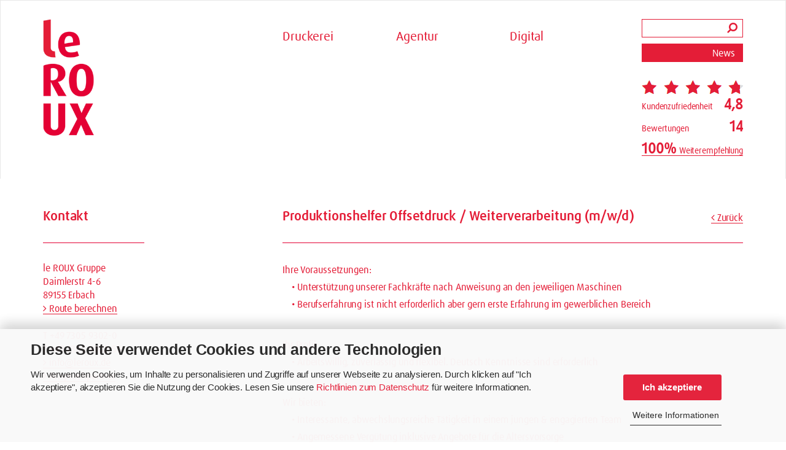

--- FILE ---
content_type: text/html; charset=utf-8
request_url: https://www.3mediagroup.com/jobs/produktionshelfer-offsetdruck-weiterverarbeitung/
body_size: 5734
content:
<!DOCTYPE html>
<html lang="de">
<head>
    <meta charset="UTF-8">
     <meta name="viewport" content="width=device-width, initial-scale=1">
     <title>Produktionshelfer Offsetdruck / Weiterverarbeitung (m/w/d) - Jobs - le ROUX Gruppe</title>
         <!-- Main CSS file -->
    <link rel="stylesheet" href="/site/templates/theme/css/bootstrap.min.css" type="text/css" media="all" />
    <link rel="stylesheet" href="/site/templates/theme/css/owl.carousel.css" type="text/css" media="all" />
    <link rel="stylesheet" href="/site/templates/theme/css/magnific-popup.css" type="text/css" media="all" />
    <link rel="stylesheet" href="/site/templates/theme/css/font-awesome.css" type="text/css" media="all" />
    <link rel="stylesheet" href="/site/templates/theme/css/helper.css" type="text/css" media="all" />
    <link rel="stylesheet" href="/site/templates/theme/css/style.css" type="text/css" media="all" />
    <link rel="stylesheet" href="/site/templates/theme/css/responsive.css" type="text/css" media="all" />
    <link rel="stylesheet" href="/site/templates/theme/css/animate.css" type="text/css" media="all" />
     <link rel="stylesheet" href="/site/templates/theme/css/masonryl.css" type="text/css" media="all" />
    <link rel="stylesheet" href="/site/templates/theme/css/jquery-HoverAlls-2.6.min.css" type="text/css" media="all" />
    <!-- Favicon -->
    <link rel="shortcut icon" href="/site/templates/theme/images/icon/favicon.png">
    <link rel="apple-touch-icon-precomposed" sizes="144x144" href="/site/templates/theme/images/icon/apple-touch-icon-144-precomposed.png">
    <link rel="apple-touch-icon-precomposed" sizes="114x114" href="/site/templates/theme/images/icon/apple-touch-icon-114-precomposed.png">
    <link rel="apple-touch-icon-precomposed" sizes="72x72" href="/site/templates/theme/images/icon/apple-touch-icon-72-precomposed.png">
    <link rel="apple-touch-icon-precomposed" href="/site/templates/theme/images/icon/apple-touch-icon-57-precomposed.png">
    <!-- HTML5 Shim and Respond.js IE8 support of HTML5 elements and media queries -->
    <!-- WARNING: Respond.js doesn't work if you view the page via file:// -->
    <!--[if lt IE 9]>
      <script src="https://oss.maxcdn.com/libs/html5shiv/3.7.0/html5shiv.js"></script>
      <script src="https://oss.maxcdn.com/libs/respond.js/1.4.2/respond.min.js"></script>
    <![endif]-->


            <script data-managed="as-oil" data-type="text/javascript" data-purposes="3" type="as-oil" id="managedScriptTag" type="text/javascript">
			// Set to the same value as the web property used on the site
			var gaProperty = 'UA-30737484-1';
			
			// Disable tracking if the opt-out cookie exists.
			var disableStr = 'ga-disable-' + gaProperty;
			if (document.cookie.indexOf(disableStr + '=true') > -1) {
			  window[disableStr] = true;
			}
			
			// Opt-out function
			function gaOptout() {
			  document.cookie = disableStr + '=true; expires=Thu, 31 Dec 2099 23:59:59 UTC; path=/';
			  window[disableStr] = true;
			  alert( 'Google Analytics wurde deaktiviert.' );
			}
// Google Tag Manager
(function(w,d,s,l,i){w[l]=w[l]||[];w[l].push({'gtm.start':
new Date().getTime(),event:'gtm.js'});var f=d.getElementsByTagName(s)[0],
j=d.createElement(s),dl=l!='dataLayer'?'&l='+l:'';j.async=true;j.src=
'https://www.googletagmanager.com/gtm.js?id='+i+dl;f.parentNode.insertBefore(j,f);
})(window,document,'script','dataLayer','GTM-5BFRBTV');
// End Google Tag Manager
            </script>


</head>

    <!-- Code für Cookie Banner -->
    <style>
		.as-oil-cpc__left {
			opacity: 0;
		}

		@media (max-width:600px) {
			.as-oil-cpc__middle {
				max-height: 55vh !important;
				height: 55vh !important;
			}
		}

		#as-oil-cpc-third-parties,
		#as-js-third-parties-list {
			display: none !important;
		}

		.as-oil-cpc__slider.disableinput {
			background-color: #eaeaea !important;
		}

		.as-oil-cpc__slider.disableinput::before {
			background-color: #767676 !important;
		}

		.as-oil-cpc__status.disableinput {
			color: #9e9e9e;
		}
	</style>
	<script id="oil-configuration" type="application/configuration">
				{
					"publicPath": "/oil/",
					"locale_url": "/oil/myLocalede.json",
					"xcustomVendorListUrl": "/oil/customvendorlist.json",
					"timeout": -1, 
					"cookie_expires_in_days": 90,
					"cpc_type": "standard",
					"show_limited_vendors_only": true,
					"theme": "light",
					"advanced_settings": true,
					"advanced_settings_purposes_default": true
				}
			</script>	<script src="/oil/oil.1.3.5-RELEASE.min.js" type="text/javascript"></script>
	<!-- END: Code für Cookie Banner -->

<body>
    <!-- PRELOADER -->
    <div id="st-preloader">
        <div id="pre-status">
            <div class="preload-placeholder"></div>
        </div>
    </div>
    <!-- /PRELOADER -->
        <!-- HEADER -->
    <header id="header" class="margin-bottom-20">
        <nav class="navbar st-navbar navbar-default">
            <div class="container margin-bottom-30">
            <div class="row">
            <div class="col-md-4 col-sm-4">
                <div class="navbar-header">
                    <button type="button" class="navbar-toggle collapsed" data-toggle="collapse" data-target="#st-navbar-collapse">
                        <span class="sr-only"> </span>
                        <span class="icon-bar"></span>
                        <span class="icon-bar"></span>
                        <span class="icon-bar"></span>
                    </button>
                    <a class="logo " href="/"><img src="/site/templates/theme/images/leroux-logo.png"  alt=""></a>
                </div>
            </div>
<div class="col-md-6 col-sm-6  ">
    <div class="collapse navbar-collapse right" id="st-navbar-collapse">
     
<ul class="nav navbar-nav navbar-left">
	<li class="dropdown"><a href="/le-roux-druckerei/">Druckerei </a> <a href="#" class="dropdown-toggle" data-toggle="dropdown" > &nbsp; </a>
		<ul class="dropdown-menu">
			<li><a  href="/le-roux-druckerei/leistungen/">Leistungen</a></li>
			<li><a href="/le-roux-druckerei/referenzen/">Referenzen</a></li>
			<li><a  href="/le-roux-druckerei/unternehmen/">Unternehmen</a></li>
			<li><a href="/le-roux-druckerei/kontakt/">Kontakt</a></li>
		</ul>
		</li>
	<li class="dropdown"><a href="/le-roux-agentur/">Agentur </a> <a href="#" class="dropdown-toggle" data-toggle="dropdown" > &nbsp; </a>
		<ul class="dropdown-menu">
			<li><a  href="/le-roux-agentur/leistungen/">Leistungen</a></li>
			<li><a href="/le-roux-agentur/referenzen/">Referenzen</a></li>
			<li><a href="/le-roux-agentur/kontakt/">Kontakt</a></li>
		</ul>
		</li>
	<li class="dropdown"><a href="/le-roux-digital/">Digital </a> <a href="#" class="dropdown-toggle" data-toggle="dropdown" > &nbsp; </a>
		<ul class="dropdown-menu">
			<li><a  href="/le-roux-digital/leistungen/">Leistungen</a></li>
			<li><a href="/le-roux-digital/referenzen/">Referenzen</a></li>
			<li><a href="/le-roux-digital/kontakt/">Kontakt</a></li>
		</ul>
		</li>
</ul></div>
</div>
<div class="col-md-2 col-sm-2  ">
                            <form class="margin-top-30" action='/search/' method='get'>
                                <input type="text" name="q" value=''>
                                <span>
                                    <button id="submit_btn" class="" type="submit">
                                    <i class="fa fa-search fa-flip-horizontal"></i>
                                    </button>
                                </span>
                            </form>
                    <a href="/news/" class="maze btn btn-danger btn-block margin-top-10" type="button">News</a>
                ﻿<div class="row hidden-sm hidden-xs">                   
	<div class="col-md-12">
		<style>
			.auswertung img {
				margin-right:8px;
			}
			.review {
				position:absolute;
				left:-10000px;
			}
		</style>
		<p class="auswertung "><img src="/site/templates/theme/images/stars/1.png" border="0" /><img src="/site/templates/theme/images/stars/1.png" border="0" /><img src="/site/templates/theme/images/stars/1.png" border="0" /><img src="/site/templates/theme/images/stars/1.png" border="0" /><img src="/site/templates/theme/images/stars/80.png" border="0" /></p>

		<p class="auswertung auswertung-kunden"><small>Kundenzufriedenheit  </small><strong> 4,8</strong></p>
		<p class="auswertung auswertung-gesamtangabevonabgestimmtenkunden"><small>Bewertungen    </small><strong> 14</strong></p>
		<p class="auswertung auswertung-empfehlung"><a href="/bewertungen/"><strong>100% </strong><small>Weiterempfehlung</small></a></p>
			</div>
 </div></div>
            </div><!-- /.container -->
        </nav>
    </header>
    <!-- /HEADER -->



    <section>

    <div class="container margin-top-40">
        <div class="row">
            <div class="col-md-8 col-md-offset-4">
                <div class=" ">
                        <div class="col-sm-2 col-sm-push-10 text-right no-padding backbtn"><a href="javascript:history.back()"><i class='fa fa-angle-left'></i> Zurück</a></div>                
                        <div class="col-sm-10 col-sm-pull-2 no-padding"><h1>Produktionshelfer Offsetdruck / Weiterverarbeitung (m/w/d)</h1></div>
                </div>
            </div>
        </div>
    </div>

    <div class="container ">
            <div class="row">
            <div class="col-md-2 hidden-xs ">
              

 <div class='AFFIX_KONTAKT hidden-xs hidden-sm affix-top'>
		    <hr class='margin-bottom-30 '>
			<section class='contact-infos' >
            <h4 class='title more custom-font text-black'>

              Kontakt
            </h4>


            <address>
              le ROUX Gruppe<br>
              Daimlerstr 4-6<br>
              89155 Erbach<br>
              <a href='https://www.google.de/maps/dir//Druckerei+R.+le+Roux+GmbH,+Daimlerstraße+4,+89155+Erbach/@48.3280847,9.8648907,12z'  title='Anfahrt auf Google berechnen' target='_blank'><i class='fa fa-angle-right' ></i> Route berechnen</a><br>
              <br> T +49 7305 9302-0<br>
              F +49 7305 9302-50<br>
              <a class='email' href='mailto:info@leroux.de'><i class='fa fa-angle-right'></i>  info@leroux.de</a>
              <br> <a class='margin-top-10' href='/kontakt/'><i class='fa fa-angle-right'></i> Ansprechpartner </a>
            </address>
          </section>
</div>
            </div>
            <div class="col-md-8 col-md-offset-2">
                    <hr class="margin-bottom-30">
                
                  
                  
            
                        
                    Ihre Voraussetzungen:
<ul>
	<li>Unterstützung unserer Fachkräfte nach Anweisung an den jeweiligen Maschinen</li>
	<li>Berufserfahrung ist nicht erforderlich aber gern erste Erfahrung im gewerblichen Bereich</li>
</ul>
<br />
Ihr Profil:
<ul>
	<li>Arbeitswillig, zuverlässig und flexibel. Deutsch Kenntnisse sind erforderlich</li>
</ul>
<br />
Wir bieten:
<ul>
	<li>Interessante, abwechslungsreiche Tätigkeit in einem jungen &amp; engagierten Team</li>
	<li>Angemessene Vergütung inklusive Angebote für die Altersvorsorge</li>
	<li>Regional orientiertes, inhabergeführtes Unternehmen mit einer sehr guten Marktpositionierung</li>
	<li>Interessante &amp; abwechslungsreiche Tätigkeiten an modernsten Maschinen</li>
</ul>
<br />
Interesse geweckt? Bitte senden Sie Ihre Bewerbung an <a href="mailto:bewerbung@leroux.de">bewerbung@leroux.de</a><br />
&nbsp;<script type="application/ld+json">// <![CDATA[ 
	{ 
	"@context" : "https://schema.org/", 

	"@type" : "JobPosting", 
	"title" : "Produktionshelfer Offsetdruck / Weiterverarbeitung (m/w/d)", 
	"description" : "<h2>Anforderungen:</h2><br><ul><li>Unterstützung unserer Fachkräfte nach Anweisung an den jeweiligen Maschinen</li><li>Berufserfahrung ist nicht erforderlich aber gern erste Erfahrung im gewerblichen Bereich</li><li>Arbeitswillig, zuverlässig und flexibel. Deutsch Kenntnisse sind erforderlich</li></ul>", 
	"identifier": { 
	"@type": "PropertyValue", 
	"name": "le ROUX Gruppe", 
	"value": "1" 
	}, 
	"datePosted" : "2021-12-13", 
	"validThrough" : "2022-05-01T00:00", 
	"employmentType" : "CONTRACTOR", 
	"hiringOrganization" : { 
	"@type" : "Organization", 
	"name" : "le ROUX Gruppe", 
	"sameAs" : "https://www.leroux.de/", 

	"logo" : "https://www.leroux.de/site/templates/theme/images/leroux-logo.png" 

	}, 
	"jobLocation": { 
	"@type": "Place", 
	"address": { 
	"@type": "PostalAddress", 
	"streetAddress": "Daimlerstr 4-6", 
	"addressRegion": "BW", 
	"addressLocality" : "Erbach (Donau)", 
	"postalCode": "89155", 
	"addressCountry": "DE" 
	} 
	} 
	} 
	// ]]></script><form id="bewerbungform" name="form" action="./" method="post" enctype="multipart/form-data" >
                    <div class="row">                    
                        <div class="form-group col-md-6">            
                            <label for="fanrede">Anrede*</label>            
                            <select class="form-control" id="fanrede" name="fanrede">
                                <option>Herr</option>
                                <option>Frau</option>
                            </select>
                        </div>
                    </div>
                    <div class="row">                        
                        <div class="form-group col-md-6">
                            <label for="fname">Name*</label>
                            <input type="text" class="form-control" id="fname" name="fname" value="">
                        </div>
                        <div class="form-group col-md-6">
                            <label for="fvorname">Vorname*</label>
                            <input type="text" class="form-control" id="fvorname" name="fvorname" value="">
                        </div>
                        <div class="form-group col-md-12">
                            <label for="fstrasse">Stra&szlig;e*</label>
                            <input type="text" class="form-control" id="fstrasse" name="fstrasse" value="">
                        </div>                        
                        <div class="form-group col-md-6">
                            <label for="fplz">PLZ*</label>
                            <input type="text" class="form-control" id="fplz" name="fplz" value="">
                        </div>                        
                        <div class="form-group col-md-6">
                            <label for="fstadt">Stadt*</label>
                            <input type="text" class="form-control" id="fstadt" name="fstadt" value="">
                        </div>        
                        <div class="form-group col-md-6">
                            <label for="femail">E-Mail*</label>
                            <input type="email" class="form-control" id="femail" name="femail" value="">
                        </div>        
                        <div class="form-group col-md-6">
                            <label for="ftelefon">Telefon*</label>
                            <input type="tel" class="form-control" id="ftelefon" name="ftelefon" value="">
                        </div>  
                        <div class="form-group col-md-12">
                            <label for="fanschreiben">Anschreiben</label>
                            <textarea class="form-control" rows="3" id="fanschreiben" name="fanschreiben" ></textarea>
                        </div>                                                                                                                                                
                        <div class="form-group col-md-12">
                            <input type="file" id="ffile" name="ffile">
                            <p class="help-block">jpg, jpeg, png, gif, pdf, doc, txt, docx (max. 9 MB)</p>
                        </div>
                        <div class="col-md-10">
                            <label for="fakzeptiert"></label>
                           
                              Ich habe die <a href="/datenschutz/" target="_blank" title="Datenschutzhinweise" >Datenschutzhinweise</a> gelesen und akzeptiert*    <input type="checkbox" id="fakzeptiert" name="fakzeptiert" ><br>
                             
                        </div>
                        <div class="col-md-2">
                        <input name="submit" id="submit" type="submit" value="Absenden"  class="btn btn-default">
                        </div>
                    </div>                        
                    </form>
                </div>
            </div>
    </div>

        

    </section>
    



    
    
    
    <!-- FOOTER -->
    <footer id="footer" class="margin-top-30">
        <div class="container">
            <div class="row">
            <div class="col-md-2 col-sm-4">
           
              

            </div>
                <div class="col-md-8  col-sm-8 col-md-offset-2   ">
                     <hr class="margin-bottom-30 ">
                <div class="row">     
               
                <div class="col-md-6 col-sm-6 copyright">
              
                    <ul class="bottom ">
                    <li><a href="/sitemap/">Sitemap</a></li>
                    <li><a href="/datenschutz/">Datenschutz</a></li>
                    <li><a href="/impressum/">Impressum</a></li>
                    <li clas="last"><a href="/agb/">AGB</a></li>

                    </ul>
                </div>
                 <!-- SOCIAL ICONS -->
                <div class="col-md-6 col-sm-6 footer-social-iscon">
                  
                    <a href="https://www.facebook.com/leRouxGruppe" target="_blank"><i class="fa fa-facebook-official   fa-2x"></i></a>
                    <p class="margin-top-30">&copy; 2026  <a href="http://www.leroux.de">le ROUX Gruppe</a> </p>
                </div>
                <!-- /SOCIAL ICONS -->

                </div>
                </div>

            </div>
        </div>
    </footer>
    <!-- /FOOTER -->


    <!-- Scroll-up -->
    <div class="scroll-up">
        <ul><li><a href="#header"><i class="fa fa-angle-up"></i></a></li></ul>
    </div>

    
    <!-- JS -->
    <script type="text/javascript" src="/site/templates/theme/js/jquery.min.js"></script><!-- jQuery -->
    <script type="text/javascript" src="/site/templates/theme/js/bootstrap.min.js"></script><!-- Bootstrap -->
    <script type="text/javascript" src="/site/templates/theme/js/jquery.parallax.js"></script><!-- Parallax -->
    <script type="text/javascript" src="/site/templates/theme/js/smoothscroll.js"></script><!-- Smooth Scroll -->
    <script type="text/javascript" src="/site/templates/theme/js/masonry.pkgd.min.js"></script><!-- masonry -->
    <script type="text/javascript" src="/site/templates/theme/js/jquery.fitvids.js"></script><!-- fitvids -->
    <script type="text/javascript" src="/site/templates/theme/js/owl.carousel.js"></script><!-- Owl-Carousel -->
    <script type="text/javascript" src="/site/templates/theme/js/jquery.counterup.min.js"></script><!-- CounterUp -->
    <script type="text/javascript" src="/site/templates/theme/js/waypoints.min.js"></script><!-- CounterUp -->
    <script type="text/javascript" src="/site/templates/theme/js/jquery.isotope.min.js"></script><!-- isotope -->
    <script type="text/javascript" src="/site/templates/theme/js/jquery.magnific-popup.min.js"></script><!-- magnific-popup -->
    <script type="text/javascript" src="/site/templates/theme/js/jquery.HoverAlls-2.6.min.js"></script><!-- magnific-popup -->
    <script type="text/javascript" src="/site/templates/theme/js/jquery.validate.js"></script>
    <script type="text/javascript" src="/site/templates/theme/js/additional-methods.js"></script>
    <script type="text/javascript" src="/site/templates/theme/js/packery.pkgd.min.1.4.3.js"></script>
    <script type="text/javascript" src="/site/templates/theme/js/jquery.barrating.js"></script><!-- Scripts -->

    <script type="text/javascript" src="/site/templates/theme/js/scripts.js"></script><!-- Scripts -->

      <script> 
    
                       $('.AFFIX_KONTAKT').affix({
                         offset: {
                       top: $('.AFFIX_KONTAKT').offset().top
                         }
                       }); 
                       
   
             $().ready(function() {

    $(function() {
        $('.vote').barrating({
           theme: 'fontawesome-stars', 
           // showValues: false, 
           // showSelectedRating: true
        });

        $('.votes').barrating({
           theme: 'fontawesome-stars', 
           silent: true, 
           readonly:true
        });
     });

    // validate the comment form when it is submitted
    $("#bewerbungform").validate({
      rules: {
         debug: true,
        fname: "required",
        fvorname: "required",
        fstrasse: "required", 
        fplz:  "required", 
        fstadt:  "required",
        ftelefon: "required", 
        femail: {
          required: true,
          email: true
        },
        //ffile: "required",
            ffile: {
      required: true,
      extension: "jpg|jpeg|png|gif|pdf|doc|txt|docx"
    },
        fakzeptiert: "required"
      },
      messages: {
        fname: "Bitte Namen einfügen ",
        fvorname: "Bitte Vornamen einfügen ",
        fstrasse: "Bitte Straße einfügen ", 
        fplz:  "Bitte PLZ einfügen ", 
        fstadt:  "Bitte Stadt einfügen ",
        ftelefon: "Bitte Telefon einfügen ", 
        femail: "Bitte eine gültige E-Mail eintragen",
        ffile: "Bewerbungsunterlagen bitte prüfen ",
        fakzeptiert: "Datenschutzhinweise beachten "
      }


    });

    });


     </script>   

  
    

</body>
</html>

--- FILE ---
content_type: text/css
request_url: https://www.3mediagroup.com/site/templates/theme/css/helper.css
body_size: 1784
content:
p.auswertung small {
  font-size: 0.85em;
  display:  inline-block;
}
p.auswertung strong {
  font-size: 1.5em;
  display:  inline-block; 
}
p.auswertung a {
  border-bottom: solid 1px #E41D37;
}
p.auswertung {
  margin: 0;
}
p.auswertung-sterne {
  margin: 28px 0 0;
}
p.auswertung img {
  margin-right: 11px;
}
p.auswertung img:last-child {
  margin-right: -1px;
}
p.auswertung img:first-child {
  margin-right: 12px;
}
p.auswertung-kunden small, p.auswertung-gesamtangabevonabgestimmtenkunden small {
  width: 70%;
}
p.auswertung-kunden strong, p.auswertung-gesamtangabevonabgestimmtenkunden strong{
  text-align:  right;
  width: 30%;
}
p.auswertung-empfehlung small {
  text-align:  right;
  width: 75%;
}
p.auswertung-empfehlung strong {
  width:  25%;
}

.padding-left-15{padding-left: 15px;}


.br-theme-fontawesome-stars .br-widget {
  height: 38px;
  white-space: nowrap;
}
.br-theme-fontawesome-stars .br-widget a {
  font: normal normal normal 25px/1 FontAwesome;
  text-rendering: auto;
  -webkit-font-smoothing: antialiased;
  text-decoration: none !important;
  margin-right: 10px;
  border-bottom: none !important;
}
.br-theme-fontawesome-stars .br-widget a:after {
  content: '\f005';
  color: #dddddd;
}
.br-theme-fontawesome-stars .br-widget a.br-active:after {
  color: #e41d37;
}
.br-theme-fontawesome-stars .br-widget a.br-selected:after {
  color: #e41d37;
}
.br-theme-fontawesome-stars .br-widget .br-current-rating {
  display: none;
}
@media print {
  .br-theme-fontawesome-stars .br-widget a:after {
    content: '\f006';
    color: black;
  }
  .br-theme-fontawesome-stars .br-widget a.br-active:after,
  .br-theme-fontawesome-stars .br-widget a.br-selected:after {
    content: '\f005';
    color: black;
  }
}

hr{

    border: 0;
    border-top: 1px solid #E40134 !important;
}

figcaption {
  font-size: 0.85em; 
  line-height: 1.5em;
  padding-top: 0.5em;

}


.border-red{
  border:1px solid #e41d37;
}

    /* CAPTION BACKGROUND STYLING */
    .captionBackground {width:100%;height:60px;background:#2ea6ff;border-top:2px solid #b2deff;}
    /* CAPTION TEXT STYLING */
    .captionText {color:#fff;line-height:45px;font-size:20px;text-align:center;}


.kdlogos{
  min-height: 100px !important;
/*  background-color: #f00;  */
  display: block;
}

.navbar-default .navbar-toggle:focus, .navbar-default .navbar-toggle:hover {
  background: #fff; 
}

.navbar-default .navbar-nav>.active>a, .navbar-default .navbar-nav>.active>a:focus, .navbar-default .navbar-nav>.active>a:hover{
    background: none; 
}

.navbar-default .navbar-collapse, .navbar-default .navbar-form {
  border-color: #fff !important;
}

.dropdown-menu>.active>a, .dropdown-menu>.active>a:focus, .dropdown-menu>.active>a:hover {
     color: #E40134; 
     text-decoration: none; 
    background-color: #fff; 
     outline: 0; 
}

.dropdown-menu .sub-menu {
    left: 100%;
    position: absolute;
    top: 0;
    visibility: hidden;
    margin-top: -1px;
}


.no-margin{
  margin: 0px !important;
}

.no-padding{
  padding: 0px !important; 
}

.padding-right-5{
  padding-right: 5px; 
}

.padding-10 {
  padding: 10px;
}
.padding-20 {
  padding: 20px;
}
.padding-30 {
  padding: 30px;
}
.padding-40 {
  padding: 40px;
}
.padding-50 {
  padding: 50px;
}
.padding-60 {
  padding: 60px;
}
.margin-10 {
  margin: 10px;
}
.margin-20 {
  margin: 20px;
}
.margin-30 {
  margin: 30px;
}
.margin-40 {
  margin: 40px;
}
.margin-50 {
  margin: 50px;
}
.margin-60 {
  margin: 60px;
}
.padding-horiz-10 {
  padding-left: 10px;
  padding-right: 10px;
}
.padding-horiz-20 {
  padding-left: 20px;
  padding-right: 20px;
}
.padding-horiz-30 {
  padding-left: 30px;
  padding-right: 30px;
}
.padding-horiz-40 {
  padding-left: 40px;
  padding-right: 40px;
}
.padding-horiz-50 {
  padding-left: 50px;
  padding-right: 50px;
}
.padding-horiz-60 {
  padding-left: 60px;
  padding-right: 60px;
}
.padding-vert-5 {
  padding-top: 5px;
  padding-bottom: 5px;
}
.padding-vert-10 {
  padding-top: 10px;
  padding-bottom: 10px;
}
.padding-vert-20 {
  padding-top: 20px;
  padding-bottom: 20px;
}
.padding-vert-30 {
  padding-top: 30px;
  padding-bottom: 30px;
}
.padding-vert-40 {
  padding-top: 40px;
  padding-bottom: 40px;
}
.padding-vert-50 {
  padding-top: 50px;
  padding-bottom: 50px;
}
.padding-vert-60 {
  padding-top: 60px;
  padding-bottom: 60px;
}
.margin-horiz-10 {
  margin-left: 10px;
  margin-right: 10px;
}
.margin-horiz-20 {
  margin-left: 20px;
  margin-right: 20px;
}
.margin-horiz-30 {
  margin-left: 30px;
  margin-right: 30px;
}
.margin-horiz-40 {
  margin-left: 40px;
  margin-right: 40px;
}
.margin-horiz-50 {
  margin-left: 50px;
  margin-right: 50px;
}
.margin-horiz-60 {
  margin-left: 60px;
  margin-right: 60px;
}
.margin-vert-5 {
  margin-top: 5px;
  margin-bottom: 5px;
}
.margin-vert-10 {
  margin-top: 10px;
  margin-bottom: 10px;
}
.margin-vert-20 {
  margin-top: 20px;
  margin-bottom: 20px;
}
.margin-vert-30 {
  margin-top: 30px;
  margin-bottom: 30px;
}
.margin-vert-40 {
  margin-top: 40px;
  margin-bottom: 40px;
}
.margin-vert-50 {
  margin-top: 50px;
  margin-bottom: 50px;
}
.margin-vert-60 {
  margin-top: 60px;
  margin-bottom: 60px;
}

.margin-top-0 {
  margin-top: 0;
}
.margin-top-5 {
  margin-top: 5px;
}
.margin-top-10 {
  margin-top: 10px;
}
.margin-top-15 {
  margin-top: 15px;
}
.margin-top-20 {
  margin-top: 20px;
}
.margin-top-30 {
  margin-top: 30px;
}
.margin-top-40 {
  margin-top: 40px;
}
.margin-top-50 {
  margin-top: 50px;
}
.margin-top-60 {
  margin-top: 60px;
}
.margin-top-70 {
  margin-top: 70px;
}
.margin-top-80 {
  margin-top: 80px;
}
.margin-bottom-0 {
  margin-bottom: 0;
}
.margin-bottom-5 {
  margin-bottom: 5px;
}
.margin-bottom-10 {
  margin-bottom: 10px;
}
.margin-bottom-15 {
  margin-bottom: 15px;
}
.margin-bottom-20 {
  margin-bottom: 20px;
}
.margin-bottom-30 {
  margin-bottom: 30px;
}
.margin-bottom-40 {
  margin-bottom: 40px;
}
.margin-bottom-50 {
  margin-bottom: 50px;
}
.margin-bottom-60 {
  margin-bottom: 60px;
}
.padding-top-0 {
  padding-top: 0;
}
.padding-top-5 {
  padding-top: 5px;
}
.padding-top-10 {
  padding-top: 10px;
}
.padding-top-15 {
  padding-top: 15px;
}
.padding-top-20 {
  padding-top: 20px;
}
.padding-top-30 {
  padding-top: 30px;
}
.padding-top-40 {
  padding-top: 40px;
}
.padding-top-50 {
  padding-top: 50px;
}
.padding-top-60 {
  padding-top: 60px;
}
.padding-bottom-0 {
  padding-bottom: 0;
}
.padding-bottom-5 {
  padding-bottom: 5px;
}
.padding-bottom-10 {
  padding-bottom: 10px;
}
.padding-bottom-15 {
  padding-bottom: 15px;
}
.padding-bottom-20 {
  padding-bottom: 20px;
}
.padding-bottom-30 {
  padding-bottom: 30px;
}
.padding-bottom-40 {
  padding-bottom: 40px;
}
.padding-bottom-50 {
  padding-bottom: 50px;
}
.padding-bottom-60 {
  padding-bottom: 60px;
}
.row-no-margin {
  margin-left: -40px;
  margin-right: -40px;
}
/* Background Colors */
.background-white {
  background-color: #FFFFFF;
}
.background-gray-darker {
  background-color: #222222;
}
.background-gray-dark {
  background-color: #333333;
}
.background-gray {
  background-color: #555555;
}
.background-gray-light {
  background-color: #b3b3b3;
}
.background-gray-lighter {
  background-color: #e6e6e6;
}
/* EDIT MK */
.captionBackground {
	width:100%;
	height:auto;
	min-height: 120px;
	background:#FFF;
	border-top: none;
	padding: 0 15px;
}
.captionText {
	color:#E41D37;
	line-height: inherit;
	font-size: inherit;
	text-align: left;
    font-family: 'DaxWebMed', serif;
	font-weight: 300;
	padding-top: 6px;
}
.nav>li>a.dropdown-toggle {
	display: none;
}

--- FILE ---
content_type: text/css
request_url: https://www.3mediagroup.com/site/templates/theme/css/masonryl.css
body_size: 324
content:
/* ---- grid ---- */

.grid {
  background: #DDD;
}

/* clear fix */
.grid:after {
  content: '';
  display: block;
  clear: both;
}

/* ---- .element-item ---- */

/* 5 columns, percentage width */
.grid-item1,
.grid-sizer {
  width: 304px;

}

.grid-item {
  float: left;
  height: 250px;
  background: #0D8;
  border: 0px solid #333;
  border-color: hsla(0, 0%, 0%, 0.7);
}

.grid-item--width2 { width: 750px; margin: 0px; padding: 0px;  }
.grid-item--width3 { width: 446px; margin: 0px; padding: 0px;  }
.grid-item--height2 { height: 500px; }


.r-item-content {
  height: 304px;
  width: 304px;
 
}

/*.r-item-content--height2 { height: 700px; }
*/



--- FILE ---
content_type: text/css
request_url: https://www.3mediagroup.com/site/templates/theme/css/jquery-HoverAlls-2.6.min.css
body_size: 311
content:
@charset utf-8;
div.hv_C {
    overflow: hidden;
    position: relative;
    padding: 0
}

div.hv_B {
    position: absolute
}

p.hv_text {
    margin-top: 0;
    margin-bottom: 0;
    position: relative
}

.hv_PN {
    position: fixed;
    z-index: 999999999;
    margin: 0
}

.hv_TSP {
    padding: 0 10px
}

.hv_TT {
    position: absolute;
    z-index: 999998
}

#hv_O {
    width: 100%;
    height: 100%;
    position: fixed;
    top: 0;
    left: 0;
    z-index: 999999999;
    visibility: hidden;
    cursor: pointer;
    opacity: 0;
    filter: alpha(opacity=0)
}

.hv_LB,
.hv_AL {
    position: fixed;
    z-index: 999999999999;
    visibility: hidden;
    opacity: 0;
    filter: alpha(opacity=0)
}

.hv_LB_img {
    max_width: 1000px;
    position: absolute
}


--- FILE ---
content_type: application/javascript
request_url: https://www.3mediagroup.com/oil/oil.1.3.5-RELEASE.min.js
body_size: 23820
content:
/*! 1.3.5-RELEASE */!function(e){function t(t){for(var n,r,i=t[0],s=t[1],a=0,c=[];a<i.length;a++)r=i[a],o[r]&&c.push(o[r][0]),o[r]=0;for(n in s)Object.prototype.hasOwnProperty.call(s,n)&&(e[n]=s[n]);for(u&&u(t);c.length;)c.shift()()}var n={},o={6:0};function r(t){if(n[t])return n[t].exports;var o=n[t]={i:t,l:!1,exports:{}};return e[t].call(o.exports,o,o.exports,r),o.l=!0,o.exports}r.e=function(e){var t=[],n=o[e];if(0!==n)if(n)t.push(n[2]);else{var i=new Promise(function(t,r){n=o[e]=[t,r]});t.push(n[2]=i);var s=document.getElementsByTagName("head")[0],a=document.createElement("script");a.charset="utf-8",a.timeout=120,r.nc&&a.setAttribute("nonce",r.nc),a.src=function(e){return r.p+""+e+".1.3.5-RELEASE.chunk.js"}(e);var u=setTimeout(function(){c({type:"timeout",target:a})},12e4);function c(t){a.onerror=a.onload=null,clearTimeout(u);var n=o[e];if(0!==n){if(n){var r=t&&("load"===t.type?"missing":t.type),i=t&&t.target&&t.target.src,s=new Error("Loading chunk "+e+" failed.\n("+r+": "+i+")");s.type=r,s.request=i,n[1](s)}o[e]=void 0}}a.onerror=a.onload=c,s.appendChild(a)}return Promise.all(t)},r.m=e,r.c=n,r.d=function(e,t,n){r.o(e,t)||Object.defineProperty(e,t,{configurable:!1,enumerable:!0,get:n})},r.r=function(e){Object.defineProperty(e,"__esModule",{value:!0})},r.n=function(e){var t=e&&e.__esModule?function(){return e.default}:function(){return e};return r.d(t,"a",t),t},r.o=function(e,t){return Object.prototype.hasOwnProperty.call(e,t)},r.p="https://unpkg.com/@ideasio/oil.js@1.3.5/release/current/",r.oe=function(e){throw console.error(e),e};var i=window.oilJsonp=window.oilJsonp||[],s=i.push.bind(i);i.push=t,i=i.slice();for(var a=0;a<i.length;a++)t(i[a]);var u=s;r(r.s=118)}([function(e,t,n){var o=n(34)("wks"),r=n(18),i=n(1).Symbol,s="function"==typeof i;(e.exports=function(e){return o[e]||(o[e]=s&&i[e]||(s?i:r)("Symbol."+e))}).store=o},function(e,t){var n=e.exports="undefined"!=typeof window&&window.Math==Math?window:"undefined"!=typeof self&&self.Math==Math?self:Function("return this")();"number"==typeof __g&&(__g=n)},function(e,t,n){"use strict";Object.defineProperty(t,"__esModule",{value:!0}),t.logError=function(){((0,o.isDev)()||(0,r.isVerboseCookieSet)())&&window.console&&a(window.console.error,arguments)},t.logInfo=function(){((0,o.isDev)()||(0,r.isVerboseCookieSet)())&&window.console&&a(window.console.info,arguments)},t.logWarn=function(){((0,o.isDev)()||(0,r.isVerboseCookieSet)())&&window.console&&a(window.console.warn,arguments)},t.logPreviewInfo=function(){((0,o.isDev)()||(0,i.isPreviewMode)()||(0,r.isPreviewCookieSet)()||(0,r.isVerboseCookieSet)())&&a(window.console.info,arguments)};var o=n(6),r=n(16),i=n(5),s="OIL: ";function a(e,t){window.console||(window.console={}),window.console.log||(window.console.log=function(){});var n=[s].concat(Array.prototype.slice.call(t));if(e)try{e.apply(window.console,n)}catch(t){try{e(u(n))}catch(e){}}else window.console.log(u(n))}function u(e){for(var t="",n=0;n<e.length;n++)t+=e[n];return t}},function(e,t,n){var o=n(4);e.exports=function(e){if(!o(e))throw TypeError(e+" is not an object!");return e}},function(e,t){e.exports=function(e){return"object"==typeof e?null!==e:"function"==typeof e}},function(e,t,n){"use strict";Object.defineProperty(t,"__esModule",{value:!0}),t.getConfigValue=u,t.getConfigVersion=function(){return u(o.OIL_CONFIG.ATTR_CONFIG_VERSION,o.OIL_CONFIG_DEFAULT_VERSION)},t.isPreviewMode=function(){return u(o.OIL_CONFIG.ATTR_PREVIEW_MODE,!1)},t.isPoiActive=function(){return u(o.OIL_CONFIG.ATTR_ACTIVATE_POI,!1)},t.getHubOrigin=c,t.getHubPath=l,t.getPublicPath=f,t.getLocaleUrl=d,t.getIabVendorListUrl=function(){return u(o.OIL_CONFIG.ATTR_IAB_VENDOR_LIST_URL,"/oil/customvendorlist.json")},t.getIabVendorBlacklist=function(){return u(o.OIL_CONFIG.ATTR_IAB_VENDOR_BLACKLIST,void 0)},t.getCustomVendorListUrl=function(){return u(o.OIL_CONFIG.ATTR_CUSTOM_VENDOR_LIST_URL,void 0)},t.getIabVendorWhitelist=function(){return u(o.OIL_CONFIG.ATTR_IAB_VENDOR_WHITELIST,void 0)},t.setIabVendorBlacklist=function(e){a(o.OIL_CONFIG.ATTR_IAB_VENDOR_BLACKLIST,e)},t.setIabVendorWhitelist=function(e){a(o.OIL_CONFIG.ATTR_IAB_VENDOR_WHITELIST,e)},t.getPoiGroupName=function(){return u(o.OIL_CONFIG.ATTR_POI_GROUP_NAME,"default")},t.getCookieExpireInDays=function(){return u(o.OIL_CONFIG.ATTR_COOKIE_EXPIRES_IN_DAYS,31)},t.getLocaleVariantName=p,t.getLanguage=function(){return v(p())},t.getLanguageFromLocale=v,t.getHubLocation=function(){return c()+l()},t.getPoiListDirectory=function(){var e,t=c();return-1!==(e=t).indexOf("/",e.length-"/".length)?t.replace(/\/$/,"/poi-lists"):t+"/poi-lists"},t.resetConfiguration=function(){(0,i.setGlobalOilObject)("CONFIG",null)},t.getCustomPurposes=g,t.getCustomPurposeIds=function(){return g().map(function(e){return e.id})},t.getAdvancedSettingsPurposesDefault=function(){return u(o.OIL_CONFIG.ATTR_ADVANCED_SETTINGS_PURPOSES_DEFAULT,!1)},t.getDefaultToOptin=function(){return u(o.OIL_CONFIG.ATTR_DEFAULT_TO_OPTIN,!1)},t.getLocale=_,t.setLocale=function(e){a(o.OIL_CONFIG.ATTR_LOCALE,e)},t.gdprApplies=function(){return u(o.OIL_CONFIG.ATTR_GDPR_APPLIES_GLOBALLY,!0)||u(o.OIL_CONFIG.ATTR_GDPR_APPLIES,!1)},t.setGdprApplies=function(){var e=!(arguments.length>0&&void 0!==arguments[0])||arguments[0];a(o.OIL_CONFIG.ATTR_GDPR_APPLIES,e)},t.getShowLimitedVendors=function(){return u(o.OIL_CONFIG.ATTR_SHOW_LIMITED_VENDORS_ONLY,!1)},t.isInfoBannerOnly=h,t.suppressCookies=m,t.isAmpModeActivated=function(){return h()&&m()};var o=n(13),r=n(2),i=n(6);function s(){if(!(0,i.getGlobalOilObject)("CONFIG")){var e=document.querySelector('script[type="application/configuration"]#oil-configuration');null===e&&(0,r.logInfo)("Using default config"),(0,i.setGlobalOilObject)("CONFIG",function(e){var t={};try{e&&e.text&&(t=JSON.parse(e.text),(0,r.logInfo)("Parsed config",t))}catch(e){(0,r.logError)("Error config",e)}return t}(e)),(0,i.setGlobalOilObject)("CONFIG_ATTRIBUTES",o.OIL_CONFIG),u(o.OIL_CONFIG.ATTR_CONFIG_VERSION,void 0)||(0,r.logError)('Your configuration is faulty - it must contain a "config_version" property. See the oil.js documentation for details.'),(t=_())&&"string"!=typeof t||void 0!==d()?t&&(0,i.isObject)(t)&&(t.localeId||(0,r.logError)('Your configuration is faulty - "locale" object misses "localeId" property. See the oil.js documentation for details.'),t.version||(0,r.logError)('Your configuration is faulty - "locale" object misses "version" property. See the oil.js documentation for details.')):(0,r.logError)("Incorrect or missing locale parameter found. Please review documentation on how to set the locale object in your configuration. Using default locale."),f()&&(n.p=f())}var t;return(0,i.getGlobalOilObject)("CONFIG")}function a(e,t){s()[e]=t}function u(e,t){var n=s();return n&&void 0!==n[e]?n[e]:t}function c(){var e=u(o.OIL_CONFIG.ATTR_HUB_ORIGIN,"https://unpkg.com");return e?"/"===e||-1!==e.indexOf("http")?e:location.protocol+e:null}function l(){return u(o.OIL_CONFIG.ATTR_HUB_PATH,"/@ideasio/oil.js@"+i.OilVersion.getLatestReleaseVersion()+"/release/current/hub.html")}function f(){var e=u(o.OIL_CONFIG.ATTR_PUBLIC_PATH,void 0);return e&&"/"!==e.substr(-1)&&(e+="/"),e}function d(){return u(o.OIL_CONFIG.ATTR_LOCALE_URL,void 0)}function p(){var e=_();return e||(e="enEN_01"),e&&(0,i.isObject)(e)?e.localeId?e.localeId:"enEN_01":e}function v(){return(arguments.length>0&&void 0!==arguments[0]?arguments[0]:"en").substring(0,2)}function g(){return u(o.OIL_CONFIG.ATTR_CUSTOM_PURPOSES,[])}function _(){return u(o.OIL_CONFIG.ATTR_LOCALE,void 0)}function h(){return u(o.OIL_CONFIG.ATTR_INFO_BANNER_ONLY,!1)}function m(){return u(o.OIL_CONFIG.ATTR_SUPPRESS_COOKIES,!1)}},function(e,t,n){"use strict";Object.defineProperty(t,"__esModule",{value:!0}),t.OilVersion=void 0,t.isProd=function(){return!1},t.isDev=function(){return!1},t.getOrigin=s,t.sendEventToHostSite=function(e){window.postMessage(e,s()),window.AS_OIL.eventCollection=window.AS_OIL.eventCollection||[],window.AS_OIL.eventCollection.push({name:e,timestamp:(new Date).getTime()}),(0,o.logInfo)("Sent postmessage event: "+e)},t.removeMessageListener=function(e){l(d,e,!1)},t.registerMessageListener=function(e){c(f,e,!1)},t.getClientTimestamp=function(){return Date.now||(Date.now=function(){return(new Date).getTime()}),Date.now()},t.arrayContains=function(e,t){for(var n=e.length,o=0;o<n;o++)if(e[o]===t)return!0;return!1},t.arrayContainsArray=function(e,t){if(!e||!t)return!1;for(var n={},o=0;o<e.length;o++)n[e[o]]||(n[e[o]]=0),n[e[o]]++;for(var r=0;r<t.length;r++)if(!n[t[r]]||--n[t[r]]<0)return!1;return!0},t.setGlobalOilObject=function(e,t){window[r.OIL_GLOBAL_OBJECT_NAME]||(window[r.OIL_GLOBAL_OBJECT_NAME]={}),window[r.OIL_GLOBAL_OBJECT_NAME][e]=t},t.getGlobalOilObject=function(e){return window[r.OIL_GLOBAL_OBJECT_NAME]?window[r.OIL_GLOBAL_OBJECT_NAME][e]:void 0},t.getLocaleVariantVersion=function(){var e=(0,i.getLocale)();return e&&e.version?e.version:0},t.getCommandCollection=function(){return window.__cmp?window.__cmp.commandCollection:void 0},t.fetchJsonData=function(e){return new Promise(function(t,n){var r=new XMLHttpRequest;(0,o.logInfo)("Fetching data from url: "+e),r.open("GET",e),r.onreadystatechange=function(){if(r.readyState===this.DONE)if(200===r.status)t(JSON.parse(r.responseText));else{var o=void 0;if(0!==r.status){var i=JSON.parse(r.responseText);o=new Error(i.errorMessage)}else o=new Error("Connection error occurred while fetching JSON data from "+e+"!");n(o)}},r.send()})},t.isObject=function(e){return e instanceof Object&&e.constructor===Object};var o=n(2),r=n(13),i=n(5);function s(){return window.location.origin||(window.location.origin=window.location.protocol+"//"+window.location.hostname+(window.location.port?":"+window.location.port:"")),window.location.origin}var a=window.addEventListener?"addEventListener":"attachEvent",u=window.removeEventListener?"removeEventListener":"removeEvent",c=window[a],l=window[u],f="attachEvent"===a?"onmessage":"message",d="removeEvent"===u?"onmessage":"message";t.OilVersion={get:function(){return"1.3.5-RELEASE"},getLatestReleaseVersion:function(){return"1.3.5"}}},function(e,t,n){var o=n(1),r=n(8),i=n(14),s=n(23),a=n(24),u=function(e,t,n){var c,l,f,d,p=e&u.F,v=e&u.G,g=e&u.S,_=e&u.P,h=e&u.B,m=v?o:g?o[t]||(o[t]={}):(o[t]||{}).prototype,O=v?r:r[t]||(r[t]={}),I=O.prototype||(O.prototype={});for(c in v&&(n=t),n)f=((l=!p&&m&&void 0!==m[c])?m:n)[c],d=h&&l?a(f,o):_&&"function"==typeof f?a(Function.call,f):f,m&&s(m,c,f,e&u.U),O[c]!=f&&i(O,c,d),_&&I[c]!=f&&(I[c]=f)};o.core=r,u.F=1,u.G=2,u.S=4,u.P=8,u.B=16,u.W=32,u.U=64,u.R=128,e.exports=u},function(e,t){var n=e.exports={version:"2.5.7"};"number"==typeof __e&&(__e=n)},function(e,t,n){var o=n(3),r=n(39),i=n(31),s=Object.defineProperty;t.f=n(10)?Object.defineProperty:function(e,t,n){if(o(e),t=i(t,!0),o(n),r)try{return s(e,t,n)}catch(e){}if("get"in n||"set"in n)throw TypeError("Accessors not supported!");return"value"in n&&(e[t]=n.value),e}},function(e,t,n){e.exports=!n(17)(function(){return 7!=Object.defineProperty({},"a",{get:function(){return 7}}).a})},function(e,t){var n={}.hasOwnProperty;e.exports=function(e,t){return n.call(e,t)}},function(e,t,n){var o=n(41),r=n(32);e.exports=function(e){return o(r(e))}},function(e,t,n){"use strict";Object.defineProperty(t,"__esModule",{value:!0}),t.OIL_SPEC={CMP_ID:80,CMP_VERSION:1,LATEST_CONSENT_STRING_VERSION:1},t.OIL_CONFIG={ATTR_CONFIG_VERSION:"config_version",ATTR_ACTIVATE_POI:"poi_activate_poi",ATTR_HUB_ORIGIN:"poi_hub_origin",ATTR_HUB_PATH:"poi_hub_path",ATTR_PUBLIC_PATH:"publicPath",ATTR_HUB_LOCATION:"poi_hub_location",ATTR_PREVIEW_MODE:"preview_mode",ATTR_COOKIE_EXPIRES_IN_DAYS:"cookie_expires_in_days",ATTR_TIMESTAMP:"timestamp",ATTR_PRIVACY_PAGE_URL:"privacy_page_url",ATTR_POI_GROUP_NAME:"poi_group_name",ATTR_ADVANCED_SETTINGS:"advanced_settings",ATTR_PERSIST_MINIMUM_TRACKING:"persist_min_tracking",ATTR_LOCALE:"locale",ATTR_CPC_TYPE:"cpc_type",ATTR_THEME:"theme",ATTR_TIMEOUT:"timeout",ATTR_LOCALE_URL:"locale_url",ATTR_IAB_VENDOR_LIST_URL:"iabVendorListUrl",ATTR_CUSTOM_PURPOSES:"customPurposes",ATTR_CUSTOM_VENDOR_LIST_URL:"customVendorListUrl",ATTR_IAB_VENDOR_BLACKLIST:"iabVendorBlacklist",ATTR_IAB_VENDOR_WHITELIST:"iabVendorWhitelist",ATTR_SHOW_LIMITED_VENDORS_ONLY:"show_limited_vendors_only",ATTR_ADVANCED_SETTINGS_PURPOSES_DEFAULT:"advanced_settings_purposes_default",ATTR_DEFAULT_TO_OPTIN:"default_to_optin",ATTR_GDPR_APPLIES_GLOBALLY:"gdpr_applies_globally",ATTR_GDPR_APPLIES:"gdpr_applies",ATTR_REQUIRE_OPTOUT_CONFIRM:"require_optout_confirm",ATTR_INFO_BANNER_ONLY:"info_banner_only",ATTR_SUPPRESS_COOKIES:"suppress_cookies"},t.OIL_CONFIG_CPC_TYPES={CPC_TYPE_STANDARD:"standard",CPC_TYPE_TABS:"tabs"},t.OIL_CONFIG_DEFAULT_VERSION=0,t.EVENT_NAME_OPT_IN="oil_optin_done",t.EVENT_NAME_OPT_IN_BUTTON_CLICKED="oil_optin_done_button_clicked",t.EVENT_NAME_SOI_OPT_IN="oil_soi_optin_done",t.EVENT_NAME_POI_OPT_IN="oil_poi_optin_done",t.EVENT_NAME_OPT_OUT="oil_optout_done",t.EVENT_NAME_AS_PRIVACY_SELECTED="oil_as_cpc_privacy_selected",t.EVENT_NAME_ADVANCED_SETTINGS="oil_click_advanced_settings",t.EVENT_NAME_TIMEOUT="oil_hide_layer",t.EVENT_NAME_COMPANY_LIST="oil_click_company_list",t.EVENT_NAME_THIRD_PARTY_LIST="oil_click_thirdparty_list",t.EVENT_NAME_BACK_TO_MAIN="oil_click_back_to_main",t.EVENT_NAME_NO_COOKIES_ALLOWED="oil_no_cookies_allowed",t.EVENT_NAME_OIL_SHOWN="oil_shown",t.EVENT_NAME_HAS_OPTED_IN="oil_has_optedin",t.PRIVACY_MINIMUM_TRACKING=0,t.PRIVACY_FULL_TRACKING=1,t.POI_FALLBACK_NAME="fallback",t.POI_FALLBACK_GROUP_NAME="group_name",t.POI_PAYLOAD="payload",t.OIL_PAYLOAD_PRIVACY="p",t.OIL_PAYLOAD_VERSION="v",t.OIL_PAYLOAD_LOCALE_VARIANT_NAME="lvn",t.OIL_PAYLOAD_LOCALE_VARIANT_VERSION="lvv",t.OIL_PAYLOAD_CUSTOM_PURPOSES="cp",t.OIL_PAYLOAD_CUSTOM_VENDORLIST_VERSION="cvl",t.OIL_PAYLOAD_CONFIG_VERSION="cv",t.DATAQA_PRIVACY_PAGE="oil-PrivacyPage",t.JS_CLASS_BUTTON_OPTIN="as-js-optin",t.JS_CLASS_BUTTON_OILBACK="as-js-oilback",t.JS_CLASS_BUTTON_PROCEED="as-js-proceed",t.JS_CLASS_BUTTON_CANCEL="as-js-cancel",t.JS_CLASS_BUTTON_ADVANCED_SETTINGS="as-js-advanced-settings",t.CSS_CLASS_OPTOUT_DIALOG="as-oil-optout-confirm",t.DATA_CONTEXT_YES="YES",t.DATA_CONTEXT_CANCEL="CANCEL",t.DATA_CONTEXT_PROCEED="PROCEED",t.DATA_CONTEXT_ADVANCED_SETTINGS="ADVANCEDSETTINGS",t.DATA_CONTEXT_BACK="BACK",t.OIL_GLOBAL_OBJECT_NAME="AS_OIL",t.MANAGED_TAG_IDENTIFIER="as-oil",t.MANAGED_TAG_IDENTIFIER_ATTRIBUTE="data-managed",t.MANAGED_TAG_PURPOSES_ATTRIBUTE="data-purposes"},function(e,t,n){var o=n(9),r=n(22);e.exports=n(10)?function(e,t,n){return o.f(e,t,r(1,n))}:function(e,t,n){return e[t]=n,e}},function(e,t){var n={}.toString;e.exports=function(e){return n.call(e).slice(8,-1)}},function(e,t,n){"use strict";Object.defineProperty(t,"__esModule",{value:!0});var o="function"==typeof Symbol&&"symbol"==typeof Symbol.iterator?function(e){return typeof e}:function(e){return e&&"function"==typeof Symbol&&e.constructor===Symbol&&e!==Symbol.prototype?"symbol":typeof e};t.setSessionCookie=_,t.setDomainCookie=h,t.getOilCookie=m,t.hasOutdatedOilCookie=O,t.findCookieConsideringCookieVersions=I,t.getSoiCookie=function(){var e=I(L(),b);return(0,s.logInfo)("Current Oil data from domain cookie: ",e),e},t.setSoiCookieWithPoiCookieData=function(e){return new Promise(function(t,n){(0,l.loadVendorListAndCustomVendorList)().then(function(){var n=L(),o=void 0,r=e.configVersion||n.configVersion;if(e.consentString)o=e.consentString;else{var i=n.defaultCookieContent.consentData;i.setPurposesAllowed(e.consentData.allowedPurposeIds),i.setVendorsAllowed(e.consentData.allowedVendorIds),i.setConsentLanguage(e.consentData.consentLanguage),o=i.getConsentString()}var s={opt_in:!0,version:n.defaultCookieContent.version,localeVariantName:n.defaultCookieContent.localeVariantName,localeVariantVersion:n.defaultCookieContent.localeVariantVersion,customVendorListVersion:e.customVendorListVersion,customPurposes:e.customPurposes,consentString:(0,a.isInfoBannerOnly)()?"":o,configVersion:r};h(n.name,s,n.expires),t(s)}).catch(function(e){return n(e)})})},t.buildSoiCookie=y,t.setSoiCookie=function(e){return new Promise(function(t,n){y(e).then(function(e){h(v,e,(0,a.getCookieExpireInDays)()),t(e)}).catch(function(e){return n(e)})})},t.setPreviewCookie=function(){_(d,"true")},t.setVerboseCookie=function(){_(p,"true")},t.removePreviewCookie=function(){i.default.remove(d)},t.removeVerboseCookie=function(){i.default.remove(p)},t.isPreviewCookieSet=function(){return"true"===i.default.get(d)},t.isVerboseCookieSet=function(){return"true"===i.default.get(p)},t.removeSubscriberCookies=C,t.removeHubCookie=function(e){C(),e&&i.default.remove(e+"_"+v)},t.isBrowserCookieEnabled=function(){i.default.set("oil_cookie_exp","cookiedata");var e=w("oil_cookie_exp");return i.default.remove("oil_cookie_exp"),e},t.getStandardPurposesWithConsent=T,t.getCustomPurposesWithConsent=A;var r,i=(r=n(38))&&r.__esModule?r:{default:r},s=n(2),a=n(5),u=n(6),c=n(13),l=n(29),f=n(56).ConsentString,d="oil_preview",p="oil_verbose",v="oil_data",g="oil_data_session";function _(e,t){i.default.set(e,t)}function h(e,t,n){delete t.consentData,i.default.set(e,t,{expires:n})}function m(e){var t=i.default.getJSON(e.name);return t.consentData=new f(t.consentString),t}function O(e){return E(e.name,e.outdated_cookie_content_keys)}function I(e,t){var n=void 0;return function(e){return E(e.name,Object.keys(e.defaultCookieContent))}(e)?n=m(e):function(e){var t=Object.keys(e.defaultCookieContent);return t.splice(t.indexOf("configVersion"),1),E(e.name,t)}(e)?(n=m(e)).configVersion=c.OIL_CONFIG_DEFAULT_VERSION:n=O(e)?t(e):e.defaultCookieContent,n}function y(e){return new Promise(function(t,n){(0,l.loadVendorListAndCustomVendorList)().then(function(){var n=L(),o=n.defaultCookieContent.consentData;o.setGlobalVendorList((0,l.getVendorList)()),o.setPurposesAllowed(T(e)),o.setVendorsAllowed((0,l.getLimitedVendorIds)());var r={opt_in:!0,version:n.defaultCookieContent.version,localeVariantName:n.defaultCookieContent.localeVariantName,localeVariantVersion:n.defaultCookieContent.localeVariantVersion,customVendorListVersion:(0,l.getCustomVendorListVersion)(),customPurposes:A(e),consentString:(0,a.isInfoBannerOnly)()?"":o.getConsentString(),configVersion:n.defaultCookieContent.configVersion};t(r)}).catch(function(e){return n(e)})})}function C(){i.default.remove(v),i.default.remove(g)}function T(e){return"object"===(void 0===e?"undefined":o(e))?(0,l.getPurposes)().map(function(e){return e.id}).filter(function(t){return e[t]}):1===e?(0,l.getPurposes)().map(function(e){return e.id}):[]}function A(e,t){return t||(t=(0,a.getCustomPurposes)()),"object"===(void 0===e?"undefined":o(e))?t.map(function(e){return e.id}).filter(function(t){return e[t]}):1===e?t.map(function(e){return e.id}):[]}function w(e){return void 0!==i.default.get(e)}function E(e,t){return function(e,t){if("string"==typeof e&&Array.isArray(t)&&w(e)){var n=i.default.getJSON(e);return t.every(function(e){return"consentData"===e||n.hasOwnProperty(e)})}return!1}(e,t)}function L(){var e=new f;return e.setCmpId(c.OIL_SPEC.CMP_ID),e.setCmpVersion(c.OIL_SPEC.CMP_VERSION),e.setConsentScreen(1),e.setConsentLanguage((0,a.getLanguage)()),e.setPurposesAllowed((0,a.getDefaultToOptin)()?(0,l.getPurposes)().map(function(e){return e.id}):[]),e.setVendorsAllowed((0,a.getDefaultToOptin)()?(0,l.getLimitedVendorIds)():[]),e.setGlobalVendorList((0,l.getVendorList)()),{name:v,expires:(0,a.getCookieExpireInDays)(),defaultCookieContent:{opt_in:!1,version:u.OilVersion.get(),localeVariantName:(0,a.getLocaleVariantName)(),localeVariantVersion:(0,u.getLocaleVariantVersion)(),customPurposes:A((0,a.getDefaultToOptin)()?1:0),consentData:e,consentString:(0,a.isInfoBannerOnly)()?"":e.getConsentString(),configVersion:(0,a.getConfigVersion)()},outdated_cookie_content_keys:["opt_in","timestamp","version","localeVariantName","localeVariantVersion","privacy"]}}function b(e){var t=i.default.getJSON(e.name),n=e.defaultCookieContent;return n.opt_in=t.opt_in,n.version=t.version,n.localeVariantName=t.localeVariantName,n.localeVariantVersion=t.localeVariantVersion,n.configVersion=c.OIL_CONFIG_DEFAULT_VERSION,n.customPurposes=A(t.privacy),n.consentData.setConsentLanguage((0,a.getLanguageFromLocale)(t.localeVariantName)),n.consentData.setPurposesAllowed(T(t.privacy)),n.consentData.setVendorsAllowed((0,l.getLimitedVendorIds)()),n.consentData.setGlobalVendorList((0,l.getVendorList)()),n.consentString=(0,a.isInfoBannerOnly)()?"":n.consentData.getConsentString(),n}},function(e,t){e.exports=function(e){try{return!!e()}catch(e){return!0}}},function(e,t){var n=0,o=Math.random();e.exports=function(e){return"Symbol(".concat(void 0===e?"":e,")_",(++n+o).toString(36))}},function(e,t,n){var o=n(40),r=n(35);e.exports=Object.keys||function(e){return o(e,r)}},function(e,t){e.exports=!1},function(e,t){t.f={}.propertyIsEnumerable},function(e,t){e.exports=function(e,t){return{enumerable:!(1&e),configurable:!(2&e),writable:!(4&e),value:t}}},function(e,t,n){var o=n(1),r=n(14),i=n(11),s=n(18)("src"),a=Function.toString,u=(""+a).split("toString");n(8).inspectSource=function(e){return a.call(e)},(e.exports=function(e,t,n,a){var c="function"==typeof n;c&&(i(n,"name")||r(n,"name",t)),e[t]!==n&&(c&&(i(n,s)||r(n,s,e[t]?""+e[t]:u.join(String(t)))),e===o?e[t]=n:a?e[t]?e[t]=n:r(e,t,n):(delete e[t],r(e,t,n)))})(Function.prototype,"toString",function(){return"function"==typeof this&&this[s]||a.call(this)})},function(e,t,n){var o=n(25);e.exports=function(e,t,n){if(o(e),void 0===t)return e;switch(n){case 1:return function(n){return e.call(t,n)};case 2:return function(n,o){return e.call(t,n,o)};case 3:return function(n,o,r){return e.call(t,n,o,r)}}return function(){return e.apply(t,arguments)}}},function(e,t){e.exports=function(e){if("function"!=typeof e)throw TypeError(e+" is not a function!");return e}},function(e,t,n){var o=n(42),r=Math.min;e.exports=function(e){return e>0?r(o(e),9007199254740991):0}},function(e,t){e.exports={}},function(e,t,n){var o=n(9).f,r=n(11),i=n(0)("toStringTag");e.exports=function(e,t,n){e&&!r(e=n?e:e.prototype,i)&&o(e,i,{configurable:!0,value:t})}},function(e,t,n){"use strict";Object.defineProperty(t,"__esModule",{value:!0}),t.pendingVendorListPromise=t.cachedCustomVendorList=t.cachedVendorList=t.DEFAULT_CUSTOM_VENDOR_LIST=t.DEFAULT_VENDOR_LIST=void 0,t.loadVendorListAndCustomVendorList=function(){return u&&c?new Promise(function(e){e()}):l||(t.pendingVendorListPromise=l=new Promise(function(e){var n=(0,o.getIabVendorListUrl)();(0,i.fetchJsonData)(n).then(function(n){var o;(o=n).vendors=o.vendors.sort(function(e,t){return e.id-t.id}),t.cachedVendorList=u=n,f().then(function(){t.pendingVendorListPromise=l=null,e()})}).catch(function(n){(0,r.logError)("OIL getVendorList failed and returned error: "+n+". Falling back to default vendor list!"),f().then(function(){t.pendingVendorListPromise=l=null,e()})})}),l)},t.getPurposes=d,t.getPurposeIds=function(){return d().map(function(e){return e.id})},t.getVendors=p,t.getVendorIds=v,t.getVendorList=function(){return u||{vendorListVersion:s.vendorListVersion,lastUpdated:s.lastUpdated,vendors:m(h()),purposes:m(s.purposeIds),features:[],isDefault:!0}},t.getCustomVendorList=function(){return c||a},t.getCustomVendorListVersion=function(){return c&&!c.isDefault?c.vendorListVersion:void 0},t.clearVendorListCache=function(){t.cachedVendorList=u=void 0,t.cachedCustomVendorList=c=void 0,t.pendingVendorListPromise=l=null},t.getVendorsToDisplay=function(){return(0,o.getShowLimitedVendors)()?g():p()},t.getLimitedVendors=g,t.getLimitedVendorIds=_;var o=n(5),r=n(2),i=n(6),s=t.DEFAULT_VENDOR_LIST={vendorListVersion:36,maxVendorId:380,lastUpdated:"2018-05-30T16:00:15Z",purposeIds:[1,2,3,4,5]},a=t.DEFAULT_CUSTOM_VENDOR_LIST={vendorListVersion:-1,isDefault:!0,vendors:[]},u=t.cachedVendorList=void 0,c=t.cachedCustomVendorList=void 0,l=t.pendingVendorListPromise=null;function f(){return new Promise(function(e){var n=(0,o.getCustomVendorListUrl)();n?(0,i.fetchJsonData)(n).then(function(n){t.cachedCustomVendorList=c=n,e()}).catch(function(n){t.cachedCustomVendorList=c=a,(0,r.logError)("OIL getCustomVendorList failed and returned error: "+n+". Falling back to default custom vendor list!"),e()}):(t.cachedCustomVendorList=c=a,e())})}function d(){return u?u.purposes:m(s.purposeIds)}function p(){return u?u.vendors:m(h())}function v(){return p().map(function(e){return e.id})}function g(){var e=p(),t=_();return(0,r.logInfo)("limiting vendors"),e.filter(function(e){return t.indexOf(e.id)>-1})}function _(){var e=void 0;e=u?v():h();var t=(0,o.getIabVendorWhitelist)(),n=(0,o.getIabVendorBlacklist)();return t&&t.length>0?e=e.filter(function(e){return t.indexOf(e)>-1}):n&&n.length>0&&(e=e.filter(function(e){return-1===n.indexOf(e)})),e}function h(){return function(e,t){for(;e--;)t[e]=e+1;return t}(s.maxVendorId,[])}function m(e){return e.map(function(e){return{id:e}})}},function(e,t,n){var o=n(4),r=n(1).document,i=o(r)&&o(r.createElement);e.exports=function(e){return i?r.createElement(e):{}}},function(e,t,n){var o=n(4);e.exports=function(e,t){if(!o(e))return e;var n,r;if(t&&"function"==typeof(n=e.toString)&&!o(r=n.call(e)))return r;if("function"==typeof(n=e.valueOf)&&!o(r=n.call(e)))return r;if(!t&&"function"==typeof(n=e.toString)&&!o(r=n.call(e)))return r;throw TypeError("Can't convert object to primitive value")}},function(e,t){e.exports=function(e){if(void 0==e)throw TypeError("Can't call method on  "+e);return e}},function(e,t,n){var o=n(34)("keys"),r=n(18);e.exports=function(e){return o[e]||(o[e]=r(e))}},function(e,t,n){var o=n(8),r=n(1),i=r["__core-js_shared__"]||(r["__core-js_shared__"]={});(e.exports=function(e,t){return i[e]||(i[e]=void 0!==t?t:{})})("versions",[]).push({version:o.version,mode:n(20)?"pure":"global",copyright:"© 2018 Denis Pushkarev (zloirock.ru)"})},function(e,t){e.exports="constructor,hasOwnProperty,isPrototypeOf,propertyIsEnumerable,toLocaleString,toString,valueOf".split(",")},function(e,t,n){var o=n(32);e.exports=function(e){return Object(o(e))}},function(e,t){t.f=Object.getOwnPropertySymbols},function(e,t,n){var o,r,i;
/*!
 * JavaScript Cookie v2.1.4
 * https://github.com/js-cookie/js-cookie
 *
 * Copyright 2006, 2015 Klaus Hartl & Fagner Brack
 * Released under the MIT license
 */
/*!
 * JavaScript Cookie v2.1.4
 * https://github.com/js-cookie/js-cookie
 *
 * Copyright 2006, 2015 Klaus Hartl & Fagner Brack
 * Released under the MIT license
 */
void 0===(r="function"==typeof(o=i=function(){function e(){for(var e=0,t={};e<arguments.length;e++){var n=arguments[e];for(var o in n)t[o]=n[o]}return t}return function t(n){function o(t,r,i){var s;if("undefined"!=typeof document){if(arguments.length>1){if("number"==typeof(i=e({path:"/"},o.defaults,i)).expires){var a=new Date;a.setMilliseconds(a.getMilliseconds()+864e5*i.expires),i.expires=a}i.expires=i.expires?i.expires.toUTCString():"";try{s=JSON.stringify(r),/^[\{\[]/.test(s)&&(r=s)}catch(e){}r=n.write?n.write(r,t):encodeURIComponent(String(r)).replace(/%(23|24|26|2B|3A|3C|3E|3D|2F|3F|40|5B|5D|5E|60|7B|7D|7C)/g,decodeURIComponent),t=(t=(t=encodeURIComponent(String(t))).replace(/%(23|24|26|2B|5E|60|7C)/g,decodeURIComponent)).replace(/[\(\)]/g,escape);var u="";for(var c in i)i[c]&&(u+="; "+c,!0!==i[c]&&(u+="="+i[c]));return document.cookie=t+"="+r+u}t||(s={});for(var l=document.cookie?document.cookie.split("; "):[],f=/(%[0-9A-Z]{2})+/g,d=0;d<l.length;d++){var p=l[d].split("="),v=p.slice(1).join("=");'"'===v.charAt(0)&&(v=v.slice(1,-1));try{var g=p[0].replace(f,decodeURIComponent);if(v=n.read?n.read(v,g):n(v,g)||v.replace(f,decodeURIComponent),this.json)try{v=JSON.parse(v)}catch(e){}if(t===g){s=v;break}t||(s[g]=v)}catch(e){}}return s}}return o.set=o,o.get=function(e){return o.call(o,e)},o.getJSON=function(){return o.apply({json:!0},[].slice.call(arguments))},o.defaults={},o.remove=function(t,n){o(t,"",e(n,{expires:-1}))},o.withConverter=t,o}(function(){})})?o.call(t,n,t,e):o)||(e.exports=r),e.exports=i()},function(e,t,n){e.exports=!n(10)&&!n(17)(function(){return 7!=Object.defineProperty(n(30)("div"),"a",{get:function(){return 7}}).a})},function(e,t,n){var o=n(11),r=n(12),i=n(60)(!1),s=n(33)("IE_PROTO");e.exports=function(e,t){var n,a=r(e),u=0,c=[];for(n in a)n!=s&&o(a,n)&&c.push(n);for(;t.length>u;)o(a,n=t[u++])&&(~i(c,n)||c.push(n));return c}},function(e,t,n){var o=n(15);e.exports=Object("z").propertyIsEnumerable(0)?Object:function(e){return"String"==o(e)?e.split(""):Object(e)}},function(e,t){var n=Math.ceil,o=Math.floor;e.exports=function(e){return isNaN(e=+e)?0:(e>0?o:n)(e)}},function(e,t,n){var o=n(42),r=Math.max,i=Math.min;e.exports=function(e,t){return(e=o(e))<0?r(e+t,0):i(e,t)}},function(e,t,n){var o=n(0)("unscopables"),r=Array.prototype;void 0==r[o]&&n(14)(r,o,{}),e.exports=function(e){r[o][e]=!0}},function(e,t,n){var o=n(3),r=n(67),i=n(35),s=n(33)("IE_PROTO"),a=function(){},u=function(){var e,t=n(30)("iframe"),o=i.length;for(t.style.display="none",n(46).appendChild(t),t.src="javascript:",(e=t.contentWindow.document).open(),e.write("<script>document.F=Object<\/script>"),e.close(),u=e.F;o--;)delete u.prototype[i[o]];return u()};e.exports=Object.create||function(e,t){var n;return null!==e?(a.prototype=o(e),n=new a,a.prototype=null,n[s]=e):n=u(),void 0===t?n:r(n,t)}},function(e,t,n){var o=n(1).document;e.exports=o&&o.documentElement},function(e,t,n){t.f=n(0)},function(e,t,n){var o=n(40),r=n(35).concat("length","prototype");t.f=Object.getOwnPropertyNames||function(e){return o(e,r)}},function(e,t,n){var o=n(15),r=n(0)("toStringTag"),i="Arguments"==o(function(){return arguments}());e.exports=function(e){var t,n,s;return void 0===e?"Undefined":null===e?"Null":"string"==typeof(n=function(e,t){try{return e[t]}catch(e){}}(t=Object(e),r))?n:i?o(t):"Object"==(s=o(t))&&"function"==typeof t.callee?"Arguments":s}},function(e,t,n){var o,r,i,s=n(24),a=n(89),u=n(46),c=n(30),l=n(1),f=l.process,d=l.setImmediate,p=l.clearImmediate,v=l.MessageChannel,g=l.Dispatch,_=0,h={},m=function(){var e=+this;if(h.hasOwnProperty(e)){var t=h[e];delete h[e],t()}},O=function(e){m.call(e.data)};d&&p||(d=function(e){for(var t=[],n=1;arguments.length>n;)t.push(arguments[n++]);return h[++_]=function(){a("function"==typeof e?e:Function(e),t)},o(_),_},p=function(e){delete h[e]},"process"==n(15)(f)?o=function(e){f.nextTick(s(m,e,1))}:g&&g.now?o=function(e){g.now(s(m,e,1))}:v?(i=(r=new v).port2,r.port1.onmessage=O,o=s(i.postMessage,i,1)):l.addEventListener&&"function"==typeof postMessage&&!l.importScripts?(o=function(e){l.postMessage(e+"","*")},l.addEventListener("message",O,!1)):o="onreadystatechange"in c("script")?function(e){u.appendChild(c("script")).onreadystatechange=function(){u.removeChild(this),m.call(e)}}:function(e){setTimeout(s(m,e,1),0)}),e.exports={set:d,clear:p}},function(e,t,n){"use strict";var o=n(25);e.exports.f=function(e){return new function(e){var t,n;this.promise=new e(function(e,o){if(void 0!==t||void 0!==n)throw TypeError("Bad Promise constructor");t=e,n=o}),this.resolve=o(t),this.reject=o(n)}(e)}},function(e,t,n){"use strict";var o=Object.assign||function(e){for(var t=1;t<arguments.length;t++){var n=arguments[t];for(var o in n)Object.prototype.hasOwnProperty.call(n,o)&&(e[o]=n[o])}return e},r=n(53),i=r.encodeToBase64,s=r.padRight;function a(e){for(var t=arguments.length>1&&void 0!==arguments[1]?arguments[1]:[],n="",o=1;o<=e;o+=1)n+=-1!==t.indexOf(o)?"1":"0";return s(n,Math.max(0,e-n.length))}function u(e){for(var t=arguments.length>1&&void 0!==arguments[1]?arguments[1]:new Set,n=0,o=0;o<e.length;o+=1)n=Math.max(n,e[o].id);for(var r=0;r<t.length;r+=1)n=Math.max(n,t[r]);for(var i="",s=1;s<=n;s+=1)i+=-1!==t.indexOf(s)?"1":"0";return i}function c(e,t){for(var n=[],o=[],r=e.map(function(e){return e.id}),i=0;i<e.length;i+=1){var s=e[i].id;if(-1!==t.indexOf(s)&&n.push(s),(-1===t.indexOf(s)||i===e.length-1||-1===r.indexOf(s+1))&&n.length){var a=n.shift(),u=n.pop();n=[],o.push({isRange:"number"==typeof u,startVendorId:a,endVendorId:u})}}return o}function l(e){var t=0;return e.forEach(function(e){e.id>t&&(t=e.id)}),t}e.exports={convertVendorsToRanges:c,encodeConsentString:function(e){var t=e.maxVendorId,n=e.vendorList,r=void 0===n?{}:n,s=e.allowedPurposeIds,f=e.allowedVendorIds,d=r.vendors,p=void 0===d?[]:d,v=r.purposes,g=void 0===v?[]:v;t||(t=l(p));var _=i(o({},e,{maxVendorId:t,purposeIdBitString:u(g,s),isRange:!1,vendorIdBitString:a(t,f)})),h=c(p,f),m=i(o({},e,{maxVendorId:t,purposeIdBitString:u(g,s),isRange:!0,defaultConsent:!1,numEntries:h.length,vendorRangeList:h}));return _.length<m.length?_:m},getMaxVendorId:l,encodeVendorIdsToBits:a,encodePurposeIdsToBits:u}},function(e,t,n){"use strict";var o=n(98),r=n(54),i=r.versionNumBits,s=r.vendorVersionMap;function a(e){for(var t=arguments.length>1&&void 0!==arguments[1]?arguments[1]:"0",n="",o=0;o<e;o+=1)n+=t;return n}function u(e,t){return a(Math.max(0,t))+e}function c(e,t){return e+a(Math.max(0,t))}function l(e,t){var n="";return"number"!=typeof e||isNaN(e)||(n=parseInt(e,10).toString(2)),t>=n.length&&(n=u(n,t-n.length)),n.length>t&&(n=n.substring(0,t)),n}function f(e){return l(!0===e?1:0,1)}function d(e,t){return e instanceof Date?l(e.getTime()/100,t):l(e,t)}function p(e,t){return l(e.toUpperCase().charCodeAt(0)-65,t)}function v(e){var t=arguments.length>1&&void 0!==arguments[1]?arguments[1]:12;return p(e.slice(0,1),t/2)+p(e.slice(1),t/2)}function g(e,t,n){return parseInt(e.substr(t,n),2)}function _(e,t,n){return new Date(100*g(e,t,n))}function h(e,t){return 1===parseInt(e.substr(t,1),2)}function m(e){var t=g(e);return String.fromCharCode(t+65).toLowerCase()}function O(e,t,n){var o=e.substr(t,n);return m(o.slice(0,n/2))+m(o.slice(n/2))}function I(e){var t=e.input,n=e.field,o=n.name,r=n.type,i=n.numBits,s=n.encoder,a=n.validator;if("function"==typeof a&&!a(t))return"";if("function"==typeof s)return s(t);var u="function"==typeof i?i(t):i,p=t[o],g=null===p||void 0===p?"":p;switch(r){case"int":return l(g,u);case"bool":return f(g);case"date":return d(g,u);case"bits":return c(g,u-g.length).substring(0,u);case"list":return g.reduce(function(e,t){return e+y({input:t,fields:n.fields})},"");case"language":return v(g,u);default:throw new Error("ConsentString - Unknown field type "+r+" for encoding")}}function y(e){var t=e.input;return e.fields.reduce(function(e,n){return e+I({input:t,field:n})},"")}function C(e,t){var n=e.version;if("number"!=typeof n)throw new Error("ConsentString - No version field to encode");if(t[n])return y({input:e,fields:t[n].fields});throw new Error("ConsentString - No definition for version "+n)}e.exports={padRight:c,padLeft:u,encodeField:I,encodeDataToBits:C,encodeIntToBits:l,encodeBoolToBits:f,encodeDateToBits:d,encodeLanguageToBits:v,encodeLetterToBits:p,encodeToBase64:function(e){var t=C(e,arguments.length>1&&void 0!==arguments[1]?arguments[1]:s);if(t){for(var n=c(t,7-(t.length+7)%8),r="",i=0;i<n.length;i+=8)r+=String.fromCharCode(parseInt(n.substr(i,8),2));return o.encode(r).replace(/\+/g,"-").replace(/\//g,"_").replace(/=+$/,"")}return null},decodeBitsToIds:function(e){return e.split("").reduce(function(e,t,n){return"1"===t&&-1===e.indexOf(n+1)&&e.push(n+1),e},[])},decodeBitsToInt:g,decodeBitsToDate:_,decodeBitsToBool:h,decodeBitsToLanguage:O,decodeBitsToLetter:m,decodeFromBase64:function(e,t){for(var n=e;n.length%4!=0;)n+="=";n=n.replace(/-/g,"+").replace(/_/g,"/");for(var r=o.decode(n),a="",c=0;c<r.length;c+=1){var l=r.charCodeAt(c).toString(2);a+=u(l,8-l.length)}return function(e){var t=arguments.length>1&&void 0!==arguments[1]?arguments[1]:s,n=g(e,0,i);if("number"!=typeof n)throw new Error("ConsentString - Unknown version number in the string to decode");if(!s[n])throw new Error("ConsentString - Unsupported version "+n+" in the string to decode");return function e(t){var n=t.input,o=t.fields,r=t.startPosition,i=void 0===r?0:r;return{decodedObject:o.reduce(function(t,o){var r=o.name,s=o.numBits,a=function(t){var n=t.input,o=t.output,r=t.startPosition,i=t.field,s=i.type,a=i.numBits,u=i.decoder,c=i.validator,l=i.listCount;if("function"==typeof c&&!c(o))return{newPosition:r};if("function"==typeof u)return u(n,o,r);var f="function"==typeof a?a(o):a;switch(s){case"int":return{fieldValue:g(n,r,f)};case"bool":return{fieldValue:h(n,r)};case"date":return{fieldValue:_(n,r,f)};case"bits":return{fieldValue:n.substr(r,f)};case"list":return function(t,n,o,r,i){var s=0;"function"==typeof i?s=i(n):"number"==typeof i&&(s=i);for(var a=o,u=[],c=0;c<s;c+=1){var l=e({input:t,fields:r.fields,startPosition:a});a=l.newPosition,u.push(l.decodedObject)}return{fieldValue:u,newPosition:a}}(n,o,r,i,l);case"language":return{fieldValue:O(n,r,f)};default:throw new Error("ConsentString - Unknown field type "+s+" for decoding")}}({input:n,output:t,startPosition:i,field:o}),u=a.fieldValue,c=a.newPosition;return void 0!==u&&(t[r]=u),void 0!==c?i=c:"number"==typeof s&&(i+=s),t},{}),newPosition:i}}({input:e,fields:t[n].fields}).decodedObject}(a,t)}}},function(e,t,n){"use strict";e.exports={versionNumBits:6,vendorVersionMap:{1:{version:1,metadataFields:["version","created","lastUpdated","cmpId","cmpVersion","consentScreen","vendorListVersion"],fields:[{name:"version",type:"int",numBits:6},{name:"created",type:"date",numBits:36},{name:"lastUpdated",type:"date",numBits:36},{name:"cmpId",type:"int",numBits:12},{name:"cmpVersion",type:"int",numBits:12},{name:"consentScreen",type:"int",numBits:6},{name:"consentLanguage",type:"language",numBits:12},{name:"vendorListVersion",type:"int",numBits:12},{name:"purposeIdBitString",type:"bits",numBits:24},{name:"maxVendorId",type:"int",numBits:16},{name:"isRange",type:"bool",numBits:1},{name:"vendorIdBitString",type:"bits",numBits:function(e){return e.maxVendorId},validator:function(e){return!e.isRange}},{name:"defaultConsent",type:"bool",numBits:1,validator:function(e){return e.isRange}},{name:"numEntries",numBits:12,type:"int",validator:function(e){return e.isRange}},{name:"vendorRangeList",type:"list",listCount:function(e){return e.numEntries},validator:function(e){return e.isRange},fields:[{name:"isRange",type:"bool",numBits:1},{name:"startVendorId",type:"int",numBits:16},{name:"endVendorId",type:"int",numBits:16,validator:function(e){return e.isRange}}]}]}}}},function(e,t,n){"use strict";var o=n(53),r=o.decodeBitsToIds,i=o.decodeFromBase64;e.exports={decodeConsentString:function(e){var t=i(e),n=t.version,o=t.cmpId,s=t.vendorListVersion,a=t.purposeIdBitString,u=t.maxVendorId,c=t.created,l=t.lastUpdated,f=t.isRange,d=t.defaultConsent,p=t.vendorIdBitString,v=t.vendorRangeList,g=t.cmpVersion,_=t.consentScreen,h=t.consentLanguage,m={version:n,cmpId:o,vendorListVersion:s,allowedPurposeIds:r(a),maxVendorId:u,created:c,lastUpdated:l,cmpVersion:g,consentScreen:_,consentLanguage:h};if(f){var O=v.reduce(function(e,t){for(var n=t.isRange,o=t.startVendorId,r=t.endVendorId,i=n?r:o,s=o;s<=i;s+=1)e[s]=!0;return e},{});m.allowedVendorIds=[];for(var I=1;I<=u;I+=1)(d&&!O[I]||!d&&O[I])&&-1===m.allowedVendorIds.indexOf(I)&&m.allowedVendorIds.push(I)}else m.allowedVendorIds=r(p);return m}}},function(e,t,n){"use strict";var o=n(97).ConsentString,r=n(55).decodeConsentString,i=n(52).encodeConsentString;e.exports={ConsentString:o,decodeConsentString:r,encodeConsentString:i}},function(e,t,n){"use strict";function o(){if(Object.values||n(58),Array.prototype.fill||n(61),Array.prototype.values||n(63),String.startsWith||n(69),Object.assign||n(73),window.Symbol||n(75),!window.Promise&&(n(82),n(8),"function"!=typeof window.CustomEvent)){var e=function(e,t){t=t||{bubbles:!1,cancelable:!1,detail:void 0};var n=document.createEvent("CustomEvent");return n.initCustomEvent(e,t.bubbles,t.cancelable,t.detail),n};e.prototype=window.Event.prototype,window.CustomEvent=e}}Object.defineProperty(t,"__esModule",{value:!0}),t.generatePolyfills=o,t.default=o()},function(e,t,n){var o=n(7),r=n(59)(!1);o(o.S,"Object",{values:function(e){return r(e)}})},function(e,t,n){var o=n(19),r=n(12),i=n(21).f;e.exports=function(e){return function(t){for(var n,s=r(t),a=o(s),u=a.length,c=0,l=[];u>c;)i.call(s,n=a[c++])&&l.push(e?[n,s[n]]:s[n]);return l}}},function(e,t,n){var o=n(12),r=n(26),i=n(43);e.exports=function(e){return function(t,n,s){var a,u=o(t),c=r(u.length),l=i(s,c);if(e&&n!=n){for(;c>l;)if((a=u[l++])!=a)return!0}else for(;c>l;l++)if((e||l in u)&&u[l]===n)return e||l||0;return!e&&-1}}},function(e,t,n){var o=n(7);o(o.P,"Array",{fill:n(62)}),n(44)("fill")},function(e,t,n){"use strict";var o=n(36),r=n(43),i=n(26);e.exports=function(e){for(var t=o(this),n=i(t.length),s=arguments.length,a=r(s>1?arguments[1]:void 0,n),u=s>2?arguments[2]:void 0,c=void 0===u?n:r(u,n);c>a;)t[a++]=e;return t}},function(e,t,n){"use strict";var o=n(44),r=n(64),i=n(27),s=n(12);e.exports=n(65)(Array,"Array",function(e,t){this._t=s(e),this._i=0,this._k=t},function(){var e=this._t,t=this._k,n=this._i++;return!e||n>=e.length?(this._t=void 0,r(1)):r(0,"keys"==t?n:"values"==t?e[n]:[n,e[n]])},"values"),i.Arguments=i.Array,o("keys"),o("values"),o("entries")},function(e,t){e.exports=function(e,t){return{value:t,done:!!e}}},function(e,t,n){"use strict";var o=n(20),r=n(7),i=n(23),s=n(14),a=n(27),u=n(66),c=n(28),l=n(68),f=n(0)("iterator"),d=!([].keys&&"next"in[].keys()),p=function(){return this};e.exports=function(e,t,n,v,g,_,h){u(n,t,v);var m,O,I,y=function(e){if(!d&&e in w)return w[e];switch(e){case"keys":case"values":return function(){return new n(this,e)}}return function(){return new n(this,e)}},C=t+" Iterator",T="values"==g,A=!1,w=e.prototype,E=w[f]||w["@@iterator"]||g&&w[g],L=E||y(g),b=g?T?y("entries"):L:void 0,S="Array"==t&&w.entries||E;if(S&&(I=l(S.call(new e)))!==Object.prototype&&I.next&&(c(I,C,!0),o||"function"==typeof I[f]||s(I,f,p)),T&&E&&"values"!==E.name&&(A=!0,L=function(){return E.call(this)}),o&&!h||!d&&!A&&w[f]||s(w,f,L),a[t]=L,a[C]=p,g)if(m={values:T?L:y("values"),keys:_?L:y("keys"),entries:b},h)for(O in m)O in w||i(w,O,m[O]);else r(r.P+r.F*(d||A),t,m);return m}},function(e,t,n){"use strict";var o=n(45),r=n(22),i=n(28),s={};n(14)(s,n(0)("iterator"),function(){return this}),e.exports=function(e,t,n){e.prototype=o(s,{next:r(1,n)}),i(e,t+" Iterator")}},function(e,t,n){var o=n(9),r=n(3),i=n(19);e.exports=n(10)?Object.defineProperties:function(e,t){r(e);for(var n,s=i(t),a=s.length,u=0;a>u;)o.f(e,n=s[u++],t[n]);return e}},function(e,t,n){var o=n(11),r=n(36),i=n(33)("IE_PROTO"),s=Object.prototype;e.exports=Object.getPrototypeOf||function(e){return e=r(e),o(e,i)?e[i]:"function"==typeof e.constructor&&e instanceof e.constructor?e.constructor.prototype:e instanceof Object?s:null}},function(e,t,n){"use strict";var o=n(7),r=n(26),i=n(70),s="".startsWith;o(o.P+o.F*n(72)("startsWith"),"String",{startsWith:function(e){var t=i(this,e,"startsWith"),n=r(Math.min(arguments.length>1?arguments[1]:void 0,t.length)),o=String(e);return s?s.call(t,o,n):t.slice(n,n+o.length)===o}})},function(e,t,n){var o=n(71),r=n(32);e.exports=function(e,t,n){if(o(t))throw TypeError("String#"+n+" doesn't accept regex!");return String(r(e))}},function(e,t,n){var o=n(4),r=n(15),i=n(0)("match");e.exports=function(e){var t;return o(e)&&(void 0!==(t=e[i])?!!t:"RegExp"==r(e))}},function(e,t,n){var o=n(0)("match");e.exports=function(e){var t=/./;try{"/./"[e](t)}catch(n){try{return t[o]=!1,!"/./"[e](t)}catch(e){}}return!0}},function(e,t,n){var o=n(7);o(o.S+o.F,"Object",{assign:n(74)})},function(e,t,n){"use strict";var o=n(19),r=n(37),i=n(21),s=n(36),a=n(41),u=Object.assign;e.exports=!u||n(17)(function(){var e={},t={},n=Symbol(),o="abcdefghijklmnopqrst";return e[n]=7,o.split("").forEach(function(e){t[e]=e}),7!=u({},e)[n]||Object.keys(u({},t)).join("")!=o})?function(e,t){for(var n=s(e),u=arguments.length,c=1,l=r.f,f=i.f;u>c;)for(var d,p=a(arguments[c++]),v=l?o(p).concat(l(p)):o(p),g=v.length,_=0;g>_;)f.call(p,d=v[_++])&&(n[d]=p[d]);return n}:u},function(e,t,n){"use strict";var o=n(1),r=n(11),i=n(10),s=n(7),a=n(23),u=n(76).KEY,c=n(17),l=n(34),f=n(28),d=n(18),p=n(0),v=n(47),g=n(77),_=n(78),h=n(79),m=n(3),O=n(4),I=n(12),y=n(31),C=n(22),T=n(45),A=n(80),w=n(81),E=n(9),L=n(19),b=w.f,S=E.f,P=A.f,V=o.Symbol,N=o.JSON,R=N&&N.stringify,D=p("_hidden"),x=p("toPrimitive"),k={}.propertyIsEnumerable,M=l("symbol-registry"),j=l("symbols"),G=l("op-symbols"),B=Object.prototype,F="function"==typeof V,U=o.QObject,Y=!U||!U.prototype||!U.prototype.findChild,H=i&&c(function(){return 7!=T(S({},"a",{get:function(){return S(this,"a",{value:7}).a}})).a})?function(e,t,n){var o=b(B,t);o&&delete B[t],S(e,t,n),o&&e!==B&&S(B,t,o)}:S,J=function(e){var t=j[e]=T(V.prototype);return t._k=e,t},W=F&&"symbol"==typeof V.iterator?function(e){return"symbol"==typeof e}:function(e){return e instanceof V},K=function(e,t,n){return e===B&&K(G,t,n),m(e),t=y(t,!0),m(n),r(j,t)?(n.enumerable?(r(e,D)&&e[D][t]&&(e[D][t]=!1),n=T(n,{enumerable:C(0,!1)})):(r(e,D)||S(e,D,C(1,{})),e[D][t]=!0),H(e,t,n)):S(e,t,n)},q=function(e,t){m(e);for(var n,o=_(t=I(t)),r=0,i=o.length;i>r;)K(e,n=o[r++],t[n]);return e},z=function(e){var t=k.call(this,e=y(e,!0));return!(this===B&&r(j,e)&&!r(G,e))&&(!(t||!r(this,e)||!r(j,e)||r(this,D)&&this[D][e])||t)},X=function(e,t){if(e=I(e),t=y(t,!0),e!==B||!r(j,t)||r(G,t)){var n=b(e,t);return!n||!r(j,t)||r(e,D)&&e[D][t]||(n.enumerable=!0),n}},Q=function(e){for(var t,n=P(I(e)),o=[],i=0;n.length>i;)r(j,t=n[i++])||t==D||t==u||o.push(t);return o},Z=function(e){for(var t,n=e===B,o=P(n?G:I(e)),i=[],s=0;o.length>s;)!r(j,t=o[s++])||n&&!r(B,t)||i.push(j[t]);return i};F||(a((V=function(){if(this instanceof V)throw TypeError("Symbol is not a constructor!");var e=d(arguments.length>0?arguments[0]:void 0),t=function(n){this===B&&t.call(G,n),r(this,D)&&r(this[D],e)&&(this[D][e]=!1),H(this,e,C(1,n))};return i&&Y&&H(B,e,{configurable:!0,set:t}),J(e)}).prototype,"toString",function(){return this._k}),w.f=X,E.f=K,n(48).f=A.f=Q,n(21).f=z,n(37).f=Z,i&&!n(20)&&a(B,"propertyIsEnumerable",z,!0),v.f=function(e){return J(p(e))}),s(s.G+s.W+s.F*!F,{Symbol:V});for(var $="hasInstance,isConcatSpreadable,iterator,match,replace,search,species,split,toPrimitive,toStringTag,unscopables".split(","),ee=0;$.length>ee;)p($[ee++]);for(var te=L(p.store),ne=0;te.length>ne;)g(te[ne++]);s(s.S+s.F*!F,"Symbol",{for:function(e){return r(M,e+="")?M[e]:M[e]=V(e)},keyFor:function(e){if(!W(e))throw TypeError(e+" is not a symbol!");for(var t in M)if(M[t]===e)return t},useSetter:function(){Y=!0},useSimple:function(){Y=!1}}),s(s.S+s.F*!F,"Object",{create:function(e,t){return void 0===t?T(e):q(T(e),t)},defineProperty:K,defineProperties:q,getOwnPropertyDescriptor:X,getOwnPropertyNames:Q,getOwnPropertySymbols:Z}),N&&s(s.S+s.F*(!F||c(function(){var e=V();return"[null]"!=R([e])||"{}"!=R({a:e})||"{}"!=R(Object(e))})),"JSON",{stringify:function(e){for(var t,n,o=[e],r=1;arguments.length>r;)o.push(arguments[r++]);if(n=t=o[1],(O(t)||void 0!==e)&&!W(e))return h(t)||(t=function(e,t){if("function"==typeof n&&(t=n.call(this,e,t)),!W(t))return t}),o[1]=t,R.apply(N,o)}}),V.prototype[x]||n(14)(V.prototype,x,V.prototype.valueOf),f(V,"Symbol"),f(Math,"Math",!0),f(o.JSON,"JSON",!0)},function(e,t,n){var o=n(18)("meta"),r=n(4),i=n(11),s=n(9).f,a=0,u=Object.isExtensible||function(){return!0},c=!n(17)(function(){return u(Object.preventExtensions({}))}),l=function(e){s(e,o,{value:{i:"O"+ ++a,w:{}}})},f=e.exports={KEY:o,NEED:!1,fastKey:function(e,t){if(!r(e))return"symbol"==typeof e?e:("string"==typeof e?"S":"P")+e;if(!i(e,o)){if(!u(e))return"F";if(!t)return"E";l(e)}return e[o].i},getWeak:function(e,t){if(!i(e,o)){if(!u(e))return!0;if(!t)return!1;l(e)}return e[o].w},onFreeze:function(e){return c&&f.NEED&&u(e)&&!i(e,o)&&l(e),e}}},function(e,t,n){var o=n(1),r=n(8),i=n(20),s=n(47),a=n(9).f;e.exports=function(e){var t=r.Symbol||(r.Symbol=i?{}:o.Symbol||{});"_"==e.charAt(0)||e in t||a(t,e,{value:s.f(e)})}},function(e,t,n){var o=n(19),r=n(37),i=n(21);e.exports=function(e){var t=o(e),n=r.f;if(n)for(var s,a=n(e),u=i.f,c=0;a.length>c;)u.call(e,s=a[c++])&&t.push(s);return t}},function(e,t,n){var o=n(15);e.exports=Array.isArray||function(e){return"Array"==o(e)}},function(e,t,n){var o=n(12),r=n(48).f,i={}.toString,s="object"==typeof window&&window&&Object.getOwnPropertyNames?Object.getOwnPropertyNames(window):[];e.exports.f=function(e){return s&&"[object Window]"==i.call(e)?function(e){try{return r(e)}catch(e){return s.slice()}}(e):r(o(e))}},function(e,t,n){var o=n(21),r=n(22),i=n(12),s=n(31),a=n(11),u=n(39),c=Object.getOwnPropertyDescriptor;t.f=n(10)?c:function(e,t){if(e=i(e),t=s(t,!0),u)try{return c(e,t)}catch(e){}if(a(e,t))return r(!o.f.call(e,t),e[t])}},function(e,t,n){"use strict";var o,r,i,s,a=n(20),u=n(1),c=n(24),l=n(49),f=n(7),d=n(4),p=n(25),v=n(83),g=n(84),_=n(88),h=n(50).set,m=n(90)(),O=n(51),I=n(91),y=n(92),C=n(93),T=u.TypeError,A=u.process,w=A&&A.versions,E=w&&w.v8||"",L=u.Promise,b="process"==l(A),S=function(){},P=r=O.f,V=!!function(){try{var e=L.resolve(1),t=(e.constructor={})[n(0)("species")]=function(e){e(S,S)};return(b||"function"==typeof PromiseRejectionEvent)&&e.then(S)instanceof t&&0!==E.indexOf("6.6")&&-1===y.indexOf("Chrome/66")}catch(e){}}(),N=function(e){var t;return!(!d(e)||"function"!=typeof(t=e.then))&&t},R=function(e,t){if(!e._n){e._n=!0;var n=e._c;m(function(){for(var o=e._v,r=1==e._s,i=0,s=function(t){var n,i,s,a=r?t.ok:t.fail,u=t.resolve,c=t.reject,l=t.domain;try{a?(r||(2==e._h&&k(e),e._h=1),!0===a?n=o:(l&&l.enter(),n=a(o),l&&(l.exit(),s=!0)),n===t.promise?c(T("Promise-chain cycle")):(i=N(n))?i.call(n,u,c):u(n)):c(o)}catch(e){l&&!s&&l.exit(),c(e)}};n.length>i;)s(n[i++]);e._c=[],e._n=!1,t&&!e._h&&D(e)})}},D=function(e){h.call(u,function(){var t,n,o,r=e._v,i=x(e);if(i&&(t=I(function(){b?A.emit("unhandledRejection",r,e):(n=u.onunhandledrejection)?n({promise:e,reason:r}):(o=u.console)&&o.error&&o.error("Unhandled promise rejection",r)}),e._h=b||x(e)?2:1),e._a=void 0,i&&t.e)throw t.v})},x=function(e){return 1!==e._h&&0===(e._a||e._c).length},k=function(e){h.call(u,function(){var t;b?A.emit("rejectionHandled",e):(t=u.onrejectionhandled)&&t({promise:e,reason:e._v})})},M=function(e){var t=this;t._d||(t._d=!0,(t=t._w||t)._v=e,t._s=2,t._a||(t._a=t._c.slice()),R(t,!0))},j=function(e){var t,n=this;if(!n._d){n._d=!0,n=n._w||n;try{if(n===e)throw T("Promise can't be resolved itself");(t=N(e))?m(function(){var o={_w:n,_d:!1};try{t.call(e,c(j,o,1),c(M,o,1))}catch(e){M.call(o,e)}}):(n._v=e,n._s=1,R(n,!1))}catch(e){M.call({_w:n,_d:!1},e)}}};V||(L=function(e){v(this,L,"Promise","_h"),p(e),o.call(this);try{e(c(j,this,1),c(M,this,1))}catch(e){M.call(this,e)}},(o=function(e){this._c=[],this._a=void 0,this._s=0,this._d=!1,this._v=void 0,this._h=0,this._n=!1}).prototype=n(94)(L.prototype,{then:function(e,t){var n=P(_(this,L));return n.ok="function"!=typeof e||e,n.fail="function"==typeof t&&t,n.domain=b?A.domain:void 0,this._c.push(n),this._a&&this._a.push(n),this._s&&R(this,!1),n.promise},catch:function(e){return this.then(void 0,e)}}),i=function(){var e=new o;this.promise=e,this.resolve=c(j,e,1),this.reject=c(M,e,1)},O.f=P=function(e){return e===L||e===s?new i(e):r(e)}),f(f.G+f.W+f.F*!V,{Promise:L}),n(28)(L,"Promise"),n(95)("Promise"),s=n(8).Promise,f(f.S+f.F*!V,"Promise",{reject:function(e){var t=P(this);return(0,t.reject)(e),t.promise}}),f(f.S+f.F*(a||!V),"Promise",{resolve:function(e){return C(a&&this===s?L:this,e)}}),f(f.S+f.F*!(V&&n(96)(function(e){L.all(e).catch(S)})),"Promise",{all:function(e){var t=this,n=P(t),o=n.resolve,r=n.reject,i=I(function(){var n=[],i=0,s=1;g(e,!1,function(e){var a=i++,u=!1;n.push(void 0),s++,t.resolve(e).then(function(e){u||(u=!0,n[a]=e,--s||o(n))},r)}),--s||o(n)});return i.e&&r(i.v),n.promise},race:function(e){var t=this,n=P(t),o=n.reject,r=I(function(){g(e,!1,function(e){t.resolve(e).then(n.resolve,o)})});return r.e&&o(r.v),n.promise}})},function(e,t){e.exports=function(e,t,n,o){if(!(e instanceof t)||void 0!==o&&o in e)throw TypeError(n+": incorrect invocation!");return e}},function(e,t,n){var o=n(24),r=n(85),i=n(86),s=n(3),a=n(26),u=n(87),c={},l={};(t=e.exports=function(e,t,n,f,d){var p,v,g,_,h=d?function(){return e}:u(e),m=o(n,f,t?2:1),O=0;if("function"!=typeof h)throw TypeError(e+" is not iterable!");if(i(h)){for(p=a(e.length);p>O;O++)if((_=t?m(s(v=e[O])[0],v[1]):m(e[O]))===c||_===l)return _}else for(g=h.call(e);!(v=g.next()).done;)if((_=r(g,m,v.value,t))===c||_===l)return _}).BREAK=c,t.RETURN=l},function(e,t,n){var o=n(3);e.exports=function(e,t,n,r){try{return r?t(o(n)[0],n[1]):t(n)}catch(t){var i=e.return;throw void 0!==i&&o(i.call(e)),t}}},function(e,t,n){var o=n(27),r=n(0)("iterator"),i=Array.prototype;e.exports=function(e){return void 0!==e&&(o.Array===e||i[r]===e)}},function(e,t,n){var o=n(49),r=n(0)("iterator"),i=n(27);e.exports=n(8).getIteratorMethod=function(e){if(void 0!=e)return e[r]||e["@@iterator"]||i[o(e)]}},function(e,t,n){var o=n(3),r=n(25),i=n(0)("species");e.exports=function(e,t){var n,s=o(e).constructor;return void 0===s||void 0==(n=o(s)[i])?t:r(n)}},function(e,t){e.exports=function(e,t,n){var o=void 0===n;switch(t.length){case 0:return o?e():e.call(n);case 1:return o?e(t[0]):e.call(n,t[0]);case 2:return o?e(t[0],t[1]):e.call(n,t[0],t[1]);case 3:return o?e(t[0],t[1],t[2]):e.call(n,t[0],t[1],t[2]);case 4:return o?e(t[0],t[1],t[2],t[3]):e.call(n,t[0],t[1],t[2],t[3])}return e.apply(n,t)}},function(e,t,n){var o=n(1),r=n(50).set,i=o.MutationObserver||o.WebKitMutationObserver,s=o.process,a=o.Promise,u="process"==n(15)(s);e.exports=function(){var e,t,n,c=function(){var o,r;for(u&&(o=s.domain)&&o.exit();e;){r=e.fn,e=e.next;try{r()}catch(o){throw e?n():t=void 0,o}}t=void 0,o&&o.enter()};if(u)n=function(){s.nextTick(c)};else if(!i||o.navigator&&o.navigator.standalone)if(a&&a.resolve){var l=a.resolve(void 0);n=function(){l.then(c)}}else n=function(){r.call(o,c)};else{var f=!0,d=document.createTextNode("");new i(c).observe(d,{characterData:!0}),n=function(){d.data=f=!f}}return function(o){var r={fn:o,next:void 0};t&&(t.next=r),e||(e=r,n()),t=r}}},function(e,t){e.exports=function(e){try{return{e:!1,v:e()}}catch(e){return{e:!0,v:e}}}},function(e,t,n){var o=n(1).navigator;e.exports=o&&o.userAgent||""},function(e,t,n){var o=n(3),r=n(4),i=n(51);e.exports=function(e,t){if(o(e),r(t)&&t.constructor===e)return t;var n=i.f(e);return(0,n.resolve)(t),n.promise}},function(e,t,n){var o=n(23);e.exports=function(e,t,n){for(var r in t)o(e,r,t[r],n);return e}},function(e,t,n){"use strict";var o=n(1),r=n(9),i=n(10),s=n(0)("species");e.exports=function(e){var t=o[e];i&&t&&!t[s]&&r.f(t,s,{configurable:!0,get:function(){return this}})}},function(e,t,n){var o=n(0)("iterator"),r=!1;try{var i=[7][o]();i.return=function(){r=!0},Array.from(i,function(){throw 2})}catch(e){}e.exports=function(e,t){if(!t&&!r)return!1;var n=!1;try{var i=[7],s=i[o]();s.next=function(){return{done:n=!0}},i[o]=function(){return s},e(i)}catch(e){}return n}},function(e,t,n){"use strict";var o="function"==typeof Symbol&&"symbol"==typeof Symbol.iterator?function(e){return typeof e}:function(e){return e&&"function"==typeof Symbol&&e.constructor===Symbol&&e!==Symbol.prototype?"symbol":typeof e},r=function(){function e(e,t){for(var n=0;n<t.length;n++){var o=t[n];o.enumerable=o.enumerable||!1,o.configurable=!0,"value"in o&&(o.writable=!0),Object.defineProperty(e,o.key,o)}}return function(t,n,o){return n&&e(t.prototype,n),o&&e(t,o),t}}(),i=n(52),s=i.encodeConsentString,a=i.getMaxVendorId,u=i.encodeVendorIdsToBits,c=i.encodePurposeIdsToBits,l=n(55).decodeConsentString,f=n(54).vendorVersionMap,d=/^[a-z]{2}$/,p=function(){function e(){var t=arguments.length>0&&void 0!==arguments[0]?arguments[0]:null;!function(t,n){if(!(t instanceof e))throw new TypeError("Cannot call a class as a function")}(this),this.created=new Date,this.lastUpdated=new Date,this.version=1,this.vendorList=null,this.vendorListVersion=null,this.cmpId=null,this.cmpVersion=null,this.consentScreen=null,this.consentLanguage=null,this.allowedPurposeIds=[],this.allowedVendorIds=[],t&&Object.assign(this,l(t))}return r(e,[{key:"getConsentString",value:function(){var e=!(arguments.length>0&&void 0!==arguments[0])||arguments[0];if(!this.vendorList)throw new Error("ConsentString - A vendor list is required to encode a consent string");return!0===e&&(this.lastUpdated=new Date),s({version:this.getVersion(),vendorList:this.vendorList,allowedPurposeIds:this.allowedPurposeIds,allowedVendorIds:this.allowedVendorIds,created:this.created,lastUpdated:this.lastUpdated,cmpId:this.cmpId,cmpVersion:this.cmpVersion,consentScreen:this.consentScreen,consentLanguage:this.consentLanguage,vendorListVersion:this.vendorListVersion})}},{key:"getLastUpdated",value:function(){return this.lastUpdated}},{key:"setLastUpdated",value:function(){var e=arguments.length>0&&void 0!==arguments[0]?arguments[0]:null;this.lastUpdated=e?new Date(e):new Date}},{key:"getCreated",value:function(){return this.created}},{key:"setCreated",value:function(){var e=arguments.length>0&&void 0!==arguments[0]?arguments[0]:null;this.created=e?new Date(e):new Date}},{key:"getMaxVendorId",value:function(){return a(this.vendorList.vendors)}},{key:"getParsedVendorConsents",value:function(){return u(a(this.vendorList.vendors),this.allowedVendorIds)}},{key:"getParsedPurposeConsents",value:function(){return c(this.vendorList.purposes,this.allowedPurposeIds)}},{key:"getMetadataString",value:function(){return s({version:this.getVersion(),created:this.created,lastUpdated:this.lastUpdated,cmpId:this.cmpId,cmpVersion:this.cmpVersion,consentScreen:this.consentScreen,vendorListVersion:this.vendorListVersion})}},{key:"getVersion",value:function(){return this.version}},{key:"getVendorListVersion",value:function(){return this.vendorListVersion}},{key:"setGlobalVendorList",value:function(e){if("object"!==(void 0===e?"undefined":o(e)))throw new Error("ConsentString - You must provide an object when setting the global vendor list");if(!e.vendorListVersion||!Array.isArray(e.purposes)||!Array.isArray(e.vendors))throw new Error("ConsentString - The provided vendor list does not respect the schema from the IAB EU’s GDPR Consent and Transparency Framework");this.vendorList={vendorListVersion:e.vendorListVersion,lastUpdated:e.lastUpdated,purposes:e.purposes,features:e.features,vendors:e.vendors.slice(0).sort(function(e,t){return e.id<t.id?-1:1})},this.vendorListVersion=e.vendorListVersion}},{key:"getGlobalVendorList",value:function(){return this.vendorList}},{key:"setCmpId",value:function(e){this.cmpId=e}},{key:"getCmpId",value:function(){return this.cmpId}},{key:"setCmpVersion",value:function(e){this.cmpVersion=e}},{key:"getCmpVersion",value:function(){return this.cmpVersion}},{key:"setConsentScreen",value:function(e){this.consentScreen=e}},{key:"getConsentScreen",value:function(){return this.consentScreen}},{key:"setConsentLanguage",value:function(e){if(!1===d.test(e))throw new Error("ConsentString - The consent language must be a two-letter ISO639-1 code (en, fr, de, etc.)");this.consentLanguage=e}},{key:"getConsentLanguage",value:function(){return this.consentLanguage}},{key:"setPurposesAllowed",value:function(e){this.allowedPurposeIds=e}},{key:"getPurposesAllowed",value:function(){return this.allowedPurposeIds}},{key:"setPurposeAllowed",value:function(e,t){var n=this.allowedPurposeIds.indexOf(e);!0===t?-1===n&&this.allowedPurposeIds.push(e):!1===t&&-1!==n&&this.allowedPurposeIds.splice(n,1)}},{key:"isPurposeAllowed",value:function(e){return-1!==this.allowedPurposeIds.indexOf(e)}},{key:"setVendorsAllowed",value:function(e){this.allowedVendorIds=e}},{key:"getVendorsAllowed",value:function(){return this.allowedVendorIds}},{key:"setVendorAllowed",value:function(e,t){var n=this.allowedVendorIds.indexOf(e);!0===t?-1===n&&this.allowedVendorIds.push(e):!1===t&&-1!==n&&this.allowedVendorIds.splice(n,1)}},{key:"isVendorAllowed",value:function(e){return-1!==this.allowedVendorIds.indexOf(e)}}],[{key:"decodeMetadataString",value:function(e){var t=l(e),n={};return f[t.version].metadataFields.forEach(function(e){n[e]=t[e]}),n}}]),e}();e.exports={ConsentString:p}},function(e,t,n){(function(e,o){var r;/*! http://mths.be/base64 v0.1.0 by @mathias | MIT license */!function(i){var s=("object"==typeof e&&e&&e.exports,"object"==typeof o&&o);s.global!==s&&s.window;var a=function(e){this.message=e};(a.prototype=new Error).name="InvalidCharacterError";var u=function(e){throw new a(e)},c="ABCDEFGHIJKLMNOPQRSTUVWXYZabcdefghijklmnopqrstuvwxyz0123456789+/",l=/[\t\n\f\r ]/g,f={encode:function(e){e=String(e),/[^\0-\xFF]/.test(e)&&u("The string to be encoded contains characters outside of the Latin1 range.");for(var t,n,o,r,i=e.length%3,s="",a=-1,l=e.length-i;++a<l;)t=e.charCodeAt(a)<<16,n=e.charCodeAt(++a)<<8,o=e.charCodeAt(++a),s+=c.charAt((r=t+n+o)>>18&63)+c.charAt(r>>12&63)+c.charAt(r>>6&63)+c.charAt(63&r);return 2==i?(t=e.charCodeAt(a)<<8,n=e.charCodeAt(++a),s+=c.charAt((r=t+n)>>10)+c.charAt(r>>4&63)+c.charAt(r<<2&63)+"="):1==i&&(r=e.charCodeAt(a),s+=c.charAt(r>>2)+c.charAt(r<<4&63)+"=="),s},decode:function(e){var t=(e=String(e).replace(l,"")).length;t%4==0&&(t=(e=e.replace(/==?$/,"")).length),(t%4==1||/[^+a-zA-Z0-9/]/.test(e))&&u("Invalid character: the string to be decoded is not correctly encoded.");for(var n,o,r=0,i="",s=-1;++s<t;)o=c.indexOf(e.charAt(s)),n=r%4?64*n+o:o,r++%4&&(i+=String.fromCharCode(255&n>>(-2*r&6)));return i},version:"0.1.0"};void 0===(r=function(){return f}.call(t,n,t,e))||(e.exports=r)}()}).call(this,n(99)(e),n(100))},function(e,t){e.exports=function(e){return e.webpackPolyfill||(e.deprecate=function(){},e.paths=[],e.children||(e.children=[]),Object.defineProperty(e,"loaded",{enumerable:!0,get:function(){return e.l}}),Object.defineProperty(e,"id",{enumerable:!0,get:function(){return e.i}}),e.webpackPolyfill=1),e}},function(e,t){var n;n=function(){return this}();try{n=n||Function("return this")()||(0,eval)("this")}catch(e){"object"==typeof window&&(n=window)}e.exports=n},function(e,t,n){"use strict";Object.defineProperty(t,"__esModule",{value:!0});var o="function"==typeof Symbol&&"symbol"==typeof Symbol.iterator?function(e){return typeof e}:function(e){return e&&"function"==typeof Symbol&&e.constructor===Symbol&&e!==Symbol.prototype?"symbol":typeof e};t.addFrame=l,t.init=f,t.sendEventToFrame=d,t.verifyPowerOptIn=function(){return new Promise(function(e){(0,i.isPoiActive)()?f().then(function(t){var n=t.iframe;n?n.onload?p((0,s.getOrigin)()).then(function(t){t||e({power_opt_in:!1}),e(t)}):n.onload=function(){return p((0,s.getOrigin)()).then(function(t){t||e({power_opt_in:!1}),e(t)})}:((0,a.logInfo)("Could not initialize POI. Fallback to POI false."),e({power_opt_in:!1}))}):e({power_opt_in:!1})})},t.deActivatePowerOptIn=function(){return(0,a.logInfo)("deActivatePowerOptIn"),(0,i.isPoiActive)()?new Promise(function(e){return f().then(function(){d("oil-poi-delete",(0,s.getOrigin)(),{}),setTimeout(e)})}):new Promise(function(e){e()})};var r=n(13),i=n(5),s=n(6),a=n(2),u=500,c=!1;function l(e){var t=document.getElementById("oil-frame");return t?(0,a.logInfo)("Found iframe"):((0,a.logInfo)("Creating iframe..."),(t=document.createElement("iframe")).setAttribute("id","oil-frame"),t.setAttribute("title","oil-frame"),t.setAttribute("aria-hidden","true"),t.setAttribute("src",e),t.setAttribute("sandbox","allow-same-origin allow-scripts allow-forms allow-top-navigation"),t.style.width="0",t.style.height="0",t.style.border="0",t.style.border="none",t.style.display="block",document.body.appendChild(t)),t}function f(){return new Promise(function(e){return setTimeout(function(){if((0,a.logInfo)("Initializing Frame..."),(0,i.isPoiActive)()){var t=(0,i.getHubLocation)();if(t){var n=l(t);n&&!n.onload?n.onload=function(){return e({iframe:n})}:e({iframe:n})}else(0,a.logError)("Config for "+r.OIL_CONFIG.ATTR_HUB_ORIGIN+" and "+r.OIL_CONFIG.ATTR_HUB_PATH+" isnt set. No POI possible."),e(!1)}else(0,a.logInfo)("POI not active. Frame not initialized."),e(!1)})})}function d(e,t){var n=arguments.length>2&&void 0!==arguments[2]?arguments[2]:{};(0,a.logInfo)("Send to Frame:",e,t),(0,i.isPoiActive)()&&f().then(function(o){var r=o.iframe,s=(0,i.getHubOrigin)(),a=(0,i.getPoiGroupName)();if(r&&s){var u=JSON.stringify({event:e,origin:t,group_name:a,payload:n});r.contentWindow.postMessage(u,s)}})}function p(e){return new Promise(function(t){function n(e){var r=(0,i.getHubOrigin)();if(r&&-1!==r.indexOf(e.origin)){var u="object"!==o(e.data)?JSON.parse(e.data):e.data;(0,a.logInfo)("Message from hub received...",e.origin,u),(0,s.removeMessageListener)(n),c=!1,t(u)}}(0,i.isPoiActive)()||t(!1),setTimeout(function(){return d("oil-status-read",e)}),c||((0,s.registerMessageListener)(n),c=!0),setTimeout(function(){(0,s.removeMessageListener)(n),c=!1,t(!1)},u)})}},function(e,t,n){"use strict";Object.defineProperty(t,"__esModule",{value:!0}),t.manageDomElementActivation=function(){for(var e=document.querySelectorAll("["+o.MANAGED_TAG_IDENTIFIER_ATTRIBUTE+"='"+o.MANAGED_TAG_IDENTIFIER+"']"),t=(0,r.getSoiCookie)(),n=0;n<e.length;n++)u(e[n],t)};var o=n(13),r=n(16),i=n(6),s=n(29),a=n(5);function u(e,t){"SCRIPT"===e.tagName?function(e,t){for(var n=document.createElement("script"),r=0;r<e.attributes.length;r++){var i=e.attributes[r];i.name.match(/^data-/)&&n.setAttribute(i.name,i.value)}f(e,t)?(e.getAttribute("data-type")&&(n.type=e.getAttribute("data-type")),e.getAttribute("data-src")&&(n.src=e.getAttribute("data-src"))):n.type=o.MANAGED_TAG_IDENTIFIER,n.innerText=e.innerText,n.text=e.text,n.class=e.class,n.id=e.id,n.defer=e.defer,n.async=e.async,n.charset=e.charset;var s=e.parentElement;s.insertBefore(n,e),s.removeChild(e)}(e,t):function(e,t){var n=["href","src","title","display"];if(f(e,t))for(var o=0;o<n.length;o++)c(e,n[o]);else for(var r=0;r<n.length;r++)l(e,n[r])}(e,t)}function c(e,t){var n=e.getAttribute("data-"+t);"display"===t?e.style.display=n||"":n&&e.setAttribute(t,n)}function l(e,t){"display"===t?e.style.display="none":e.hasAttribute(t)&&e.removeAttribute(t)}function f(e,t){if(t.opt_in){var n=function(e){var t=e.getAttribute(o.MANAGED_TAG_PURPOSES_ATTRIBUTE);return t?t.split(/,\s*/):(0,s.getPurposeIds)().concat((0,a.getCustomPurposeIds)())}(e),r=t.consentData.getPurposesAllowed();return r=r?r.concat(t.customPurposes):t.customPurposes,(0,i.arrayContainsArray)(r,n)}return!1}},function(e,t,n){"use strict";Object.defineProperty(t,"__esModule",{value:!0}),t.sendConsentInformationToCustomVendors=function(){return(0,o.loadVendorListAndCustomVendorList)().then(function(){var e=(0,o.getCustomVendorList)();if(e&&!e.isDefault){var t=(0,i.getSoiCookie)();t&&t.consentData&&e.vendors.forEach(function(e){return function(e,n){var o=t.consentData.getPurposesAllowed();e.purposeIds.every(function(e){return-1!==o.indexOf(e)})?s("opt-in",e.optInSnippet,e):s("opt-out",e.optOutSnippet,e)}(e)})}})};var o=n(29),r=n(2),i=n(16);function s(e,t,n){if(t)try{(0,eval)(t)}catch(t){(0,r.logError)("Error occurred while executing "+e+" script for custom vendor "+n.id+" ("+n.name+")! Error was: ",t)}}},,function(e,t,n){"use strict";Object.defineProperty(t,"__esModule",{value:!0}),t.executeCommandCollection=function(e){if(void 0!==e)u(e);else{var t=(0,r.getCommandCollection)();if(t)for(var n=t.length,o=0;o<n;o++)u(t[o])}};var o=n(2),r=n(6),i=n(122),s=n(29),a={getVendorConsents:function(e){return(0,i.getVendorConsentData)(e)},getConsentData:function(e){return(0,i.getConsentDataString)(e)},getPublisherConsents:function(e){return(0,i.getPublisherConsentData)(e)},getVendorList:function(){return(0,s.getVendorList)()}};function u(e){(0,s.loadVendorListAndCustomVendorList)().then(function(){var t,n;(t=e.command,n=e.parameter,new Promise(function(e,r){return"function"==typeof a[t]?((0,o.logInfo)('Processing command "'+t+'" with parameters "'+n+'"'),e(a[t](n))):r('Invalid CMP command "'+t+'"')})).then(function(t){if(e.callback)e.callback(t,void 0!==t);else if(e.callId){var n=function(e,t){return{__cmpReturn:{returnValue:e,success:void 0!==e,callId:t.callId}}}(t,e);e.event.source.postMessage(n,e.event.origin)}else(0,o.logError)("Invalid command entry '"+JSON.stringify(e)+"' found!")},function(e){return(0,o.logError)(e)})}).catch(function(e){return(0,o.logError)(e)})}},,,,,,,,,,,,,function(e,t,n){"use strict";n(119),n(57),(0,n(120).initOilLayer)()},function(e,t,n){"use strict";if(window.AS_OIL&&window.AS_OIL.CONFIG)n.p=window.AS_OIL.CONFIG.publicPath;else{var o=document.querySelector('script[type="application/configuration"]#oil-configuration');if(null!==o&&o.text)try{var r=JSON.parse(o.text);r&&r.hasOwnProperty("publicPath")&&(n.p=r.publicPath)}catch(e){}}},function(e,t,n){"use strict";Object.defineProperty(t,"__esModule",{value:!0}),t.initOilLayer=function e(){if((0,i.logInfo)("Init OilLayer (version "+o.OilVersion.get()+")"),(0,c.isPreviewMode)()&&!(0,a.isPreviewCookieSet)()&&(0,i.logPreviewInfo)("Preview mode ON and OIL layer remains hidden. Run AS_OIL.previewModeOn() and reload to display the layer."),document.addEventListener("DOMContentLoaded",v),function(){function t(e){new Promise(function(e){Promise.all([n.e(1),n.e(0)]).then(function(t){e(n(104))}.bind(null,n)).catch(n.oe)}).then(function(t){(0,c.getLocale)()?e(t):t.locale(e)}).catch(function(e){(0,i.logError)("Locale could not be loaded.",e)})}(0,o.setGlobalOilObject)("previewModeOn",function(){return(0,a.setPreviewCookie)(),"preview mode on"}),(0,o.setGlobalOilObject)("previewModeOff",function(){return(0,a.removePreviewCookie)(),"preview mode off"}),(0,o.setGlobalOilObject)("verboseModeOn",function(){return(0,a.setVerboseCookie)(),"verbose mode on"}),(0,o.setGlobalOilObject)("verboseModeOff",function(){return(0,a.removeVerboseCookie)(),"verbose mode off"}),(0,o.setGlobalOilObject)("reload",function(){return(0,c.resetConfiguration)(),e(),"OIL reloaded"}),(0,o.setGlobalOilObject)("status",function(){return(0,a.getSoiCookie)()}),(0,o.setGlobalOilObject)("showPreferenceCenter",function(){t(function(e){e.oilShowPreferenceCenter()})}),(0,o.setGlobalOilObject)("triggerOptIn",function(){t(function(e){e.handleOptIn()})}),(0,o.setGlobalOilObject)("triggerSoiOptIn",function(){t(function(e){e.handleSoiOptIn()})}),(0,o.setGlobalOilObject)("triggerPoiOptIn",function(){t(function(e){e.handlePoiOptIn()})}),(0,o.setGlobalOilObject)("triggerOptOut",function(){(0,r.handleOptOut)()}),(0,o.setGlobalOilObject)("applyGDPR",function(){return(0,c.setGdprApplies)(!0),e(),"GDPR applied"})}(),(0,u.doSetTealiumVariables)(),!(0,c.isPreviewMode)()||(0,a.isPreviewCookieSet)()){if(!(0,c.isAmpModeActivated)()&&!(0,a.isBrowserCookieEnabled)())return(0,i.logInfo)("This browser doesn't allow cookies."),new Promise(function(e){Promise.all([n.e(1),n.e(0)]).then(function(t){e(n(104))}.bind(null,n)).catch(n.oe)}).then(function(e){e.locale(function(e){return e.renderOil({noCookie:!0})})}).catch(function(e){(0,i.logError)("Locale could not be loaded.",e)}),void(0,o.sendEventToHostSite)(l.EVENT_NAME_NO_COOKIES_ALLOWED);(0,s.checkOptIn)().then(function(e){e?((0,o.sendEventToHostSite)(l.EVENT_NAME_HAS_OPTED_IN),(0,f.executeCommandCollection)(),g(),(0,p.sendConsentInformationToCustomVendors)().then(function(){return(0,i.logInfo)("Consent information sending to custom vendors after OIL start with found opt-in finished!")})):(new Promise(function(e){Promise.all([n.e(1),n.e(0)]).then(function(t){e(n(104))}.bind(null,n)).catch(n.oe)}).then(function(e){e.locale(function(e){return e.renderOil({optIn:!1})}),g()}).catch(function(e){(0,i.logError)("Locale could not be loaded.",e)}),(0,p.sendConsentInformationToCustomVendors)().then(function(){return(0,i.logInfo)("Consent information sending to custom vendors after OIL start without found opt-in finished!")}))})}};var o=n(6),r=n(121),i=n(2),s=n(123),a=n(16),u=n(124),c=n(5),l=n(13),f=n(105),d=n(102),p=n(103);function v(){document.removeEventListener("DOMContentLoaded",v),(0,d.manageDomElementActivation)()}function g(){(0,o.setGlobalOilObject)("commandCollectionExecutor",f.executeCommandCollection)}},function(e,t,n){"use strict";Object.defineProperty(t,"__esModule",{value:!0}),t.handleOptOut=function(){(0,r.logInfo)("OptOut Received."),(0,i.removeSubscriberCookies)(),(0,o.deActivatePowerOptIn)().then(function(){return(0,s.sendEventToHostSite)(a.EVENT_NAME_OPT_OUT)}),(0,c.executeCommandCollection)(),(0,l.sendConsentInformationToCustomVendors)().then(function(){return(0,r.logInfo)("Consent information sending to custom vendors after opt-out is done!")}),(0,u.manageDomElementActivation)()};var o=n(101),r=n(2),i=n(16),s=n(6),a=n(13),u=n(102),c=n(105),l=n(103)},function(e,t,n){"use strict";Object.defineProperty(t,"__esModule",{value:!0}),t.getVendorConsentData=function(e){var t=(0,o.getSoiCookie)();if(t&&t.consentData)return{metadata:t.consentData.getMetadataString(),gdprApplies:(0,r.gdprApplies)(),hasGlobalScope:!1,purposeConsents:a(t.consentData.getPurposesAllowed(),(0,i.getPurposeIds)()),vendorConsents:function(e,t){var n=t&&t.length?t:(0,i.getLimitedVendorIds)(),o=e.consentData.getVendorsAllowed();return n.reduce(function(e,t){return e[t]=-1!==o.indexOf(t),e},{})}(t,e)}},t.getConsentDataString=function(e){var t=(0,o.getSoiCookie)();if(t&&t.consentData){var n=function(e,t){var n=t?parseInt(t,10):s.OIL_SPEC.LATEST_CONSENT_STRING_VERSION;return!isNaN(n)&&n<=e.consentData.getVersion()?e.consentString:null}(t,e);if(n)return{gdprApplies:(0,r.gdprApplies)(),hasGlobalScope:!1,consentData:n}}},t.getPublisherConsentData=function(e){var t=(0,o.getSoiCookie)();if(t&&t.consentData&&t.customPurposes)return{metadata:t.consentData.getMetadataString(),gdprApplies:(0,r.gdprApplies)(),hasGlobalScope:!1,standardPurposeConsents:a(t.consentData.getPurposesAllowed(),(0,i.getPurposeIds)(),e),customPurposeConsents:a(t.customPurposes,(0,r.getCustomPurposeIds)(),e)}};var o=n(16),r=n(5),i=n(29),s=n(13);function a(e,t,n){return(n&&n.length?n:t).filter(function(e){return-1!==t.indexOf(e)}).reduce(function(t,n){return t[n]=-1!==e.indexOf(n),t},{})}},function(e,t,n){"use strict";Object.defineProperty(t,"__esModule",{value:!0}),t.checkOptIn=function(){return new Promise(function(e,t){var n=(0,o.getSoiCookie)().opt_in,s=n;(0,i.verifyPowerOptIn)().then(function(i){!function(e,t){i.power_opt_in?(0,r.logPreviewInfo)("User has given POI permit, OIL not shown."):e?(0,r.logPreviewInfo)("User has given SOI permit, OIL not shown."):(0,r.logPreviewInfo)("User has not opted in at all, OIL should be shown.")}(n),i.power_opt_in&&(s=i.power_opt_in,n||(0,o.setSoiCookieWithPoiCookieData)(i).then(function(){return e(s)}).catch(function(e){return t(e)})),e(s)})})};var o=n(16),r=n(2),i=n(101)},function(e,t,n){"use strict";Object.defineProperty(t,"__esModule",{value:!0}),t.doSetTealiumVariables=d;var o=n(5),r=n(16);function i(e,t,n){return t in e?Object.defineProperty(e,t,{value:n,enumerable:!0,configurable:!0,writable:!0}):e[t]=n,e}var s="_dip_oil_purpose_all",a="_dip_oil_purpose_01",u="_dip_oil_purpose_02",c="_dip_oil_purpose_03",l="_dip_oil_purpose_04",f="_dip_oil_purpose_05";function d(){if(window&&window.utag){!function(){if(!window.oilEventListenerForLoadingRules){window.oilEventListenerForLoadingRules=p;var e=window.addEventListener?"addEventListener":"attachEvent",t="attachEvent"===e?"onmessage":"message";(0,window[e])(t,window.oilEventListenerForLoadingRules,!1)}}(),window.utag_data||(window.utag_data={});var e=window.utag_data,t=(0,r.getSoiCookie)().consentData;if(t){var n=t.getPurposesAllowed();5===n.length?e[s]=1:(function(e,t){e[a]=-1!==t.indexOf(1)?1:0,e[u]=-1!==t.indexOf(2)?1:0,e[c]=-1!==t.indexOf(3)?1:0,e[l]=-1!==t.indexOf(4)?1:0,e[f]=-1!==t.indexOf(5)?1:0}(e,n),function(e){e[s]=1===e[a]&&1===e[u]&&1===e[c]&&1===e[l]&&1===e[f]?1:0}(e))}else!function(e){e[s]=0,e[a]=0,e[u]=0,e[c]=0,e[l]=0,e[f]=0}(e)}}function p(e){var t;e&&e.data&&(t="oil_opt",-1!==JSON.stringify(e.data).indexOf(t))&&(d(),function(){var e=window.utag_data;if(e){var t,n=(i(t={},s,e[s]),i(t,a,e[a]),i(t,u,e[u]),i(t,c,e[c]),i(t,l,e[l]),i(t,f,e[f]),t);(0,o.isInfoBannerOnly)()||window.utag.view(n)}}())}}]);